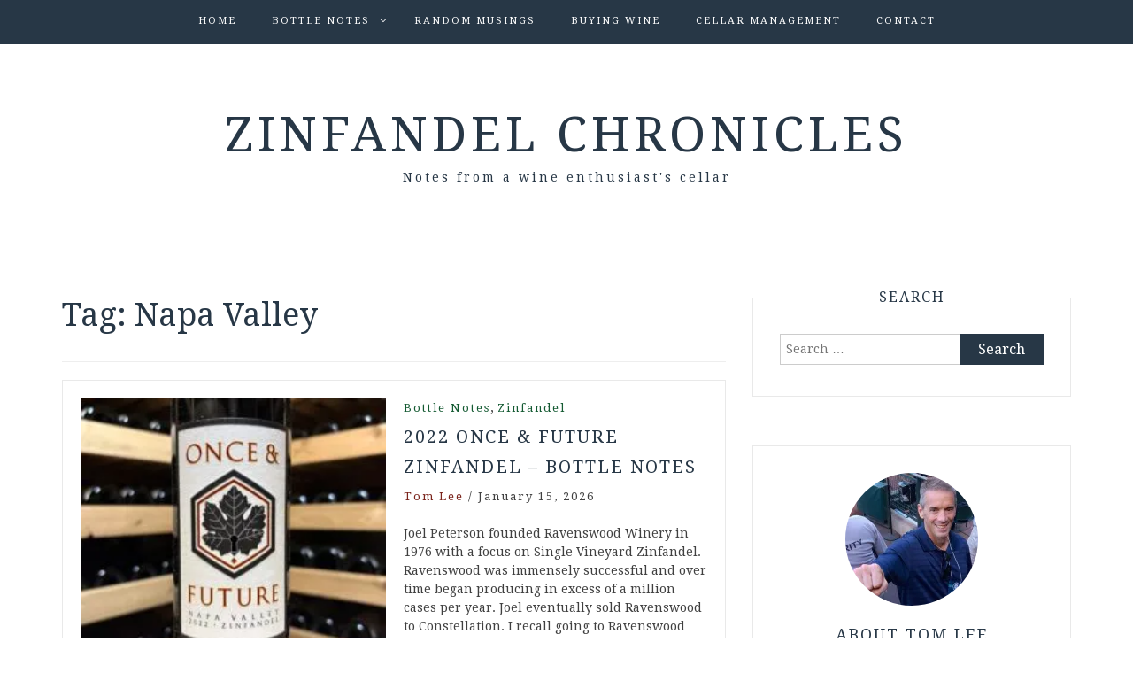

--- FILE ---
content_type: text/html; charset=UTF-8
request_url: https://zinfandelchronicles.com/tag/napa-valley/
body_size: 17350
content:
<!DOCTYPE html> <html lang="en-US"><head>
    <meta charset="UTF-8">
    <meta name="viewport" content="width=device-width, initial-scale=1">
    <link rel="profile" href="http://gmpg.org/xfn/11">
    <link rel="pingback" href="https://zinfandelchronicles.com/xmlrpc.php">
    
<meta name='robots' content='index, follow, max-image-preview:large, max-snippet:-1, max-video-preview:-1' />

	<!-- This site is optimized with the Yoast SEO plugin v26.5 - https://yoast.com/wordpress/plugins/seo/ -->
	<title>Napa Valley Archives - Zinfandel Chronicles</title>
	<link rel="canonical" href="https://zinfandelchronicles.com/tag/napa-valley/" />
	<link rel="next" href="https://zinfandelchronicles.com/tag/napa-valley/page/2/" />
	<meta property="og:locale" content="en_US" />
	<meta property="og:type" content="article" />
	<meta property="og:title" content="Napa Valley Archives - Zinfandel Chronicles" />
	<meta property="og:url" content="https://zinfandelchronicles.com/tag/napa-valley/" />
	<meta property="og:site_name" content="Zinfandel Chronicles" />
	<script type="application/ld+json" class="yoast-schema-graph">{"@context":"https://schema.org","@graph":[{"@type":"CollectionPage","@id":"https://zinfandelchronicles.com/tag/napa-valley/","url":"https://zinfandelchronicles.com/tag/napa-valley/","name":"Napa Valley Archives - Zinfandel Chronicles","isPartOf":{"@id":"https://zinfandelchronicles.com/#website"},"primaryImageOfPage":{"@id":"https://zinfandelchronicles.com/tag/napa-valley/#primaryimage"},"image":{"@id":"https://zinfandelchronicles.com/tag/napa-valley/#primaryimage"},"thumbnailUrl":"https://i0.wp.com/zinfandelchronicles.com/wp-content/uploads/2025/02/IMG_7025-scaled-e1739806765987.jpg?fit=256%2C256&ssl=1","inLanguage":"en-US"},{"@type":"ImageObject","inLanguage":"en-US","@id":"https://zinfandelchronicles.com/tag/napa-valley/#primaryimage","url":"https://i0.wp.com/zinfandelchronicles.com/wp-content/uploads/2025/02/IMG_7025-scaled-e1739806765987.jpg?fit=256%2C256&ssl=1","contentUrl":"https://i0.wp.com/zinfandelchronicles.com/wp-content/uploads/2025/02/IMG_7025-scaled-e1739806765987.jpg?fit=256%2C256&ssl=1","width":256,"height":256},{"@type":"WebSite","@id":"https://zinfandelchronicles.com/#website","url":"https://zinfandelchronicles.com/","name":"Zinfandel Chronicles","description":"Notes from a wine enthusiast&#039;s cellar","potentialAction":[{"@type":"SearchAction","target":{"@type":"EntryPoint","urlTemplate":"https://zinfandelchronicles.com/?s={search_term_string}"},"query-input":{"@type":"PropertyValueSpecification","valueRequired":true,"valueName":"search_term_string"}}],"inLanguage":"en-US"}]}</script>
	<!-- / Yoast SEO plugin. -->


<link rel='dns-prefetch' href='//platform-api.sharethis.com' />
<link rel='dns-prefetch' href='//stats.wp.com' />
<link rel='dns-prefetch' href='//fonts.googleapis.com' />
<link rel='dns-prefetch' href='//v0.wordpress.com' />
<link rel='dns-prefetch' href='//jetpack.wordpress.com' />
<link rel='dns-prefetch' href='//s0.wp.com' />
<link rel='dns-prefetch' href='//public-api.wordpress.com' />
<link rel='dns-prefetch' href='//0.gravatar.com' />
<link rel='dns-prefetch' href='//1.gravatar.com' />
<link rel='dns-prefetch' href='//2.gravatar.com' />
<link rel='preconnect' href='//i0.wp.com' />
<link rel="alternate" type="application/rss+xml" title="Zinfandel Chronicles &raquo; Feed" href="https://zinfandelchronicles.com/feed/" />
<link rel="alternate" type="application/rss+xml" title="Zinfandel Chronicles &raquo; Comments Feed" href="https://zinfandelchronicles.com/comments/feed/" />
<link rel="alternate" type="application/rss+xml" title="Zinfandel Chronicles &raquo; Napa Valley Tag Feed" href="https://zinfandelchronicles.com/tag/napa-valley/feed/" />
<style id='wp-img-auto-sizes-contain-inline-css' type='text/css'>
img:is([sizes=auto i],[sizes^="auto," i]){contain-intrinsic-size:3000px 1500px}
/*# sourceURL=wp-img-auto-sizes-contain-inline-css */
</style>
<style id='wp-emoji-styles-inline-css' type='text/css'>

	img.wp-smiley, img.emoji {
		display: inline !important;
		border: none !important;
		box-shadow: none !important;
		height: 1em !important;
		width: 1em !important;
		margin: 0 0.07em !important;
		vertical-align: -0.1em !important;
		background: none !important;
		padding: 0 !important;
	}
/*# sourceURL=wp-emoji-styles-inline-css */
</style>
<style id='wp-block-library-inline-css' type='text/css'>
:root{--wp-block-synced-color:#7a00df;--wp-block-synced-color--rgb:122,0,223;--wp-bound-block-color:var(--wp-block-synced-color);--wp-editor-canvas-background:#ddd;--wp-admin-theme-color:#007cba;--wp-admin-theme-color--rgb:0,124,186;--wp-admin-theme-color-darker-10:#006ba1;--wp-admin-theme-color-darker-10--rgb:0,107,160.5;--wp-admin-theme-color-darker-20:#005a87;--wp-admin-theme-color-darker-20--rgb:0,90,135;--wp-admin-border-width-focus:2px}@media (min-resolution:192dpi){:root{--wp-admin-border-width-focus:1.5px}}.wp-element-button{cursor:pointer}:root .has-very-light-gray-background-color{background-color:#eee}:root .has-very-dark-gray-background-color{background-color:#313131}:root .has-very-light-gray-color{color:#eee}:root .has-very-dark-gray-color{color:#313131}:root .has-vivid-green-cyan-to-vivid-cyan-blue-gradient-background{background:linear-gradient(135deg,#00d084,#0693e3)}:root .has-purple-crush-gradient-background{background:linear-gradient(135deg,#34e2e4,#4721fb 50%,#ab1dfe)}:root .has-hazy-dawn-gradient-background{background:linear-gradient(135deg,#faaca8,#dad0ec)}:root .has-subdued-olive-gradient-background{background:linear-gradient(135deg,#fafae1,#67a671)}:root .has-atomic-cream-gradient-background{background:linear-gradient(135deg,#fdd79a,#004a59)}:root .has-nightshade-gradient-background{background:linear-gradient(135deg,#330968,#31cdcf)}:root .has-midnight-gradient-background{background:linear-gradient(135deg,#020381,#2874fc)}:root{--wp--preset--font-size--normal:16px;--wp--preset--font-size--huge:42px}.has-regular-font-size{font-size:1em}.has-larger-font-size{font-size:2.625em}.has-normal-font-size{font-size:var(--wp--preset--font-size--normal)}.has-huge-font-size{font-size:var(--wp--preset--font-size--huge)}.has-text-align-center{text-align:center}.has-text-align-left{text-align:left}.has-text-align-right{text-align:right}.has-fit-text{white-space:nowrap!important}#end-resizable-editor-section{display:none}.aligncenter{clear:both}.items-justified-left{justify-content:flex-start}.items-justified-center{justify-content:center}.items-justified-right{justify-content:flex-end}.items-justified-space-between{justify-content:space-between}.screen-reader-text{border:0;clip-path:inset(50%);height:1px;margin:-1px;overflow:hidden;padding:0;position:absolute;width:1px;word-wrap:normal!important}.screen-reader-text:focus{background-color:#ddd;clip-path:none;color:#444;display:block;font-size:1em;height:auto;left:5px;line-height:normal;padding:15px 23px 14px;text-decoration:none;top:5px;width:auto;z-index:100000}html :where(.has-border-color){border-style:solid}html :where([style*=border-top-color]){border-top-style:solid}html :where([style*=border-right-color]){border-right-style:solid}html :where([style*=border-bottom-color]){border-bottom-style:solid}html :where([style*=border-left-color]){border-left-style:solid}html :where([style*=border-width]){border-style:solid}html :where([style*=border-top-width]){border-top-style:solid}html :where([style*=border-right-width]){border-right-style:solid}html :where([style*=border-bottom-width]){border-bottom-style:solid}html :where([style*=border-left-width]){border-left-style:solid}html :where(img[class*=wp-image-]){height:auto;max-width:100%}:where(figure){margin:0 0 1em}html :where(.is-position-sticky){--wp-admin--admin-bar--position-offset:var(--wp-admin--admin-bar--height,0px)}@media screen and (max-width:600px){html :where(.is-position-sticky){--wp-admin--admin-bar--position-offset:0px}}

/*# sourceURL=wp-block-library-inline-css */
</style><style id='wp-block-paragraph-inline-css' type='text/css'>
.is-small-text{font-size:.875em}.is-regular-text{font-size:1em}.is-large-text{font-size:2.25em}.is-larger-text{font-size:3em}.has-drop-cap:not(:focus):first-letter{float:left;font-size:8.4em;font-style:normal;font-weight:100;line-height:.68;margin:.05em .1em 0 0;text-transform:uppercase}body.rtl .has-drop-cap:not(:focus):first-letter{float:none;margin-left:.1em}p.has-drop-cap.has-background{overflow:hidden}:root :where(p.has-background){padding:1.25em 2.375em}:where(p.has-text-color:not(.has-link-color)) a{color:inherit}p.has-text-align-left[style*="writing-mode:vertical-lr"],p.has-text-align-right[style*="writing-mode:vertical-rl"]{rotate:180deg}
/*# sourceURL=https://zinfandelchronicles.com/wp-includes/blocks/paragraph/style.min.css */
</style>
<style id='global-styles-inline-css' type='text/css'>
:root{--wp--preset--aspect-ratio--square: 1;--wp--preset--aspect-ratio--4-3: 4/3;--wp--preset--aspect-ratio--3-4: 3/4;--wp--preset--aspect-ratio--3-2: 3/2;--wp--preset--aspect-ratio--2-3: 2/3;--wp--preset--aspect-ratio--16-9: 16/9;--wp--preset--aspect-ratio--9-16: 9/16;--wp--preset--color--black: #000000;--wp--preset--color--cyan-bluish-gray: #abb8c3;--wp--preset--color--white: #ffffff;--wp--preset--color--pale-pink: #f78da7;--wp--preset--color--vivid-red: #cf2e2e;--wp--preset--color--luminous-vivid-orange: #ff6900;--wp--preset--color--luminous-vivid-amber: #fcb900;--wp--preset--color--light-green-cyan: #7bdcb5;--wp--preset--color--vivid-green-cyan: #00d084;--wp--preset--color--pale-cyan-blue: #8ed1fc;--wp--preset--color--vivid-cyan-blue: #0693e3;--wp--preset--color--vivid-purple: #9b51e0;--wp--preset--gradient--vivid-cyan-blue-to-vivid-purple: linear-gradient(135deg,rgb(6,147,227) 0%,rgb(155,81,224) 100%);--wp--preset--gradient--light-green-cyan-to-vivid-green-cyan: linear-gradient(135deg,rgb(122,220,180) 0%,rgb(0,208,130) 100%);--wp--preset--gradient--luminous-vivid-amber-to-luminous-vivid-orange: linear-gradient(135deg,rgb(252,185,0) 0%,rgb(255,105,0) 100%);--wp--preset--gradient--luminous-vivid-orange-to-vivid-red: linear-gradient(135deg,rgb(255,105,0) 0%,rgb(207,46,46) 100%);--wp--preset--gradient--very-light-gray-to-cyan-bluish-gray: linear-gradient(135deg,rgb(238,238,238) 0%,rgb(169,184,195) 100%);--wp--preset--gradient--cool-to-warm-spectrum: linear-gradient(135deg,rgb(74,234,220) 0%,rgb(151,120,209) 20%,rgb(207,42,186) 40%,rgb(238,44,130) 60%,rgb(251,105,98) 80%,rgb(254,248,76) 100%);--wp--preset--gradient--blush-light-purple: linear-gradient(135deg,rgb(255,206,236) 0%,rgb(152,150,240) 100%);--wp--preset--gradient--blush-bordeaux: linear-gradient(135deg,rgb(254,205,165) 0%,rgb(254,45,45) 50%,rgb(107,0,62) 100%);--wp--preset--gradient--luminous-dusk: linear-gradient(135deg,rgb(255,203,112) 0%,rgb(199,81,192) 50%,rgb(65,88,208) 100%);--wp--preset--gradient--pale-ocean: linear-gradient(135deg,rgb(255,245,203) 0%,rgb(182,227,212) 50%,rgb(51,167,181) 100%);--wp--preset--gradient--electric-grass: linear-gradient(135deg,rgb(202,248,128) 0%,rgb(113,206,126) 100%);--wp--preset--gradient--midnight: linear-gradient(135deg,rgb(2,3,129) 0%,rgb(40,116,252) 100%);--wp--preset--font-size--small: 13px;--wp--preset--font-size--medium: 20px;--wp--preset--font-size--large: 36px;--wp--preset--font-size--x-large: 42px;--wp--preset--spacing--20: 0.44rem;--wp--preset--spacing--30: 0.67rem;--wp--preset--spacing--40: 1rem;--wp--preset--spacing--50: 1.5rem;--wp--preset--spacing--60: 2.25rem;--wp--preset--spacing--70: 3.38rem;--wp--preset--spacing--80: 5.06rem;--wp--preset--shadow--natural: 6px 6px 9px rgba(0, 0, 0, 0.2);--wp--preset--shadow--deep: 12px 12px 50px rgba(0, 0, 0, 0.4);--wp--preset--shadow--sharp: 6px 6px 0px rgba(0, 0, 0, 0.2);--wp--preset--shadow--outlined: 6px 6px 0px -3px rgb(255, 255, 255), 6px 6px rgb(0, 0, 0);--wp--preset--shadow--crisp: 6px 6px 0px rgb(0, 0, 0);}:where(.is-layout-flex){gap: 0.5em;}:where(.is-layout-grid){gap: 0.5em;}body .is-layout-flex{display: flex;}.is-layout-flex{flex-wrap: wrap;align-items: center;}.is-layout-flex > :is(*, div){margin: 0;}body .is-layout-grid{display: grid;}.is-layout-grid > :is(*, div){margin: 0;}:where(.wp-block-columns.is-layout-flex){gap: 2em;}:where(.wp-block-columns.is-layout-grid){gap: 2em;}:where(.wp-block-post-template.is-layout-flex){gap: 1.25em;}:where(.wp-block-post-template.is-layout-grid){gap: 1.25em;}.has-black-color{color: var(--wp--preset--color--black) !important;}.has-cyan-bluish-gray-color{color: var(--wp--preset--color--cyan-bluish-gray) !important;}.has-white-color{color: var(--wp--preset--color--white) !important;}.has-pale-pink-color{color: var(--wp--preset--color--pale-pink) !important;}.has-vivid-red-color{color: var(--wp--preset--color--vivid-red) !important;}.has-luminous-vivid-orange-color{color: var(--wp--preset--color--luminous-vivid-orange) !important;}.has-luminous-vivid-amber-color{color: var(--wp--preset--color--luminous-vivid-amber) !important;}.has-light-green-cyan-color{color: var(--wp--preset--color--light-green-cyan) !important;}.has-vivid-green-cyan-color{color: var(--wp--preset--color--vivid-green-cyan) !important;}.has-pale-cyan-blue-color{color: var(--wp--preset--color--pale-cyan-blue) !important;}.has-vivid-cyan-blue-color{color: var(--wp--preset--color--vivid-cyan-blue) !important;}.has-vivid-purple-color{color: var(--wp--preset--color--vivid-purple) !important;}.has-black-background-color{background-color: var(--wp--preset--color--black) !important;}.has-cyan-bluish-gray-background-color{background-color: var(--wp--preset--color--cyan-bluish-gray) !important;}.has-white-background-color{background-color: var(--wp--preset--color--white) !important;}.has-pale-pink-background-color{background-color: var(--wp--preset--color--pale-pink) !important;}.has-vivid-red-background-color{background-color: var(--wp--preset--color--vivid-red) !important;}.has-luminous-vivid-orange-background-color{background-color: var(--wp--preset--color--luminous-vivid-orange) !important;}.has-luminous-vivid-amber-background-color{background-color: var(--wp--preset--color--luminous-vivid-amber) !important;}.has-light-green-cyan-background-color{background-color: var(--wp--preset--color--light-green-cyan) !important;}.has-vivid-green-cyan-background-color{background-color: var(--wp--preset--color--vivid-green-cyan) !important;}.has-pale-cyan-blue-background-color{background-color: var(--wp--preset--color--pale-cyan-blue) !important;}.has-vivid-cyan-blue-background-color{background-color: var(--wp--preset--color--vivid-cyan-blue) !important;}.has-vivid-purple-background-color{background-color: var(--wp--preset--color--vivid-purple) !important;}.has-black-border-color{border-color: var(--wp--preset--color--black) !important;}.has-cyan-bluish-gray-border-color{border-color: var(--wp--preset--color--cyan-bluish-gray) !important;}.has-white-border-color{border-color: var(--wp--preset--color--white) !important;}.has-pale-pink-border-color{border-color: var(--wp--preset--color--pale-pink) !important;}.has-vivid-red-border-color{border-color: var(--wp--preset--color--vivid-red) !important;}.has-luminous-vivid-orange-border-color{border-color: var(--wp--preset--color--luminous-vivid-orange) !important;}.has-luminous-vivid-amber-border-color{border-color: var(--wp--preset--color--luminous-vivid-amber) !important;}.has-light-green-cyan-border-color{border-color: var(--wp--preset--color--light-green-cyan) !important;}.has-vivid-green-cyan-border-color{border-color: var(--wp--preset--color--vivid-green-cyan) !important;}.has-pale-cyan-blue-border-color{border-color: var(--wp--preset--color--pale-cyan-blue) !important;}.has-vivid-cyan-blue-border-color{border-color: var(--wp--preset--color--vivid-cyan-blue) !important;}.has-vivid-purple-border-color{border-color: var(--wp--preset--color--vivid-purple) !important;}.has-vivid-cyan-blue-to-vivid-purple-gradient-background{background: var(--wp--preset--gradient--vivid-cyan-blue-to-vivid-purple) !important;}.has-light-green-cyan-to-vivid-green-cyan-gradient-background{background: var(--wp--preset--gradient--light-green-cyan-to-vivid-green-cyan) !important;}.has-luminous-vivid-amber-to-luminous-vivid-orange-gradient-background{background: var(--wp--preset--gradient--luminous-vivid-amber-to-luminous-vivid-orange) !important;}.has-luminous-vivid-orange-to-vivid-red-gradient-background{background: var(--wp--preset--gradient--luminous-vivid-orange-to-vivid-red) !important;}.has-very-light-gray-to-cyan-bluish-gray-gradient-background{background: var(--wp--preset--gradient--very-light-gray-to-cyan-bluish-gray) !important;}.has-cool-to-warm-spectrum-gradient-background{background: var(--wp--preset--gradient--cool-to-warm-spectrum) !important;}.has-blush-light-purple-gradient-background{background: var(--wp--preset--gradient--blush-light-purple) !important;}.has-blush-bordeaux-gradient-background{background: var(--wp--preset--gradient--blush-bordeaux) !important;}.has-luminous-dusk-gradient-background{background: var(--wp--preset--gradient--luminous-dusk) !important;}.has-pale-ocean-gradient-background{background: var(--wp--preset--gradient--pale-ocean) !important;}.has-electric-grass-gradient-background{background: var(--wp--preset--gradient--electric-grass) !important;}.has-midnight-gradient-background{background: var(--wp--preset--gradient--midnight) !important;}.has-small-font-size{font-size: var(--wp--preset--font-size--small) !important;}.has-medium-font-size{font-size: var(--wp--preset--font-size--medium) !important;}.has-large-font-size{font-size: var(--wp--preset--font-size--large) !important;}.has-x-large-font-size{font-size: var(--wp--preset--font-size--x-large) !important;}
/*# sourceURL=global-styles-inline-css */
</style>

<style id='classic-theme-styles-inline-css' type='text/css'>
/*! This file is auto-generated */
.wp-block-button__link{color:#fff;background-color:#32373c;border-radius:9999px;box-shadow:none;text-decoration:none;padding:calc(.667em + 2px) calc(1.333em + 2px);font-size:1.125em}.wp-block-file__button{background:#32373c;color:#fff;text-decoration:none}
/*# sourceURL=/wp-includes/css/classic-themes.min.css */
</style>
<link rel='stylesheet' id='wp-polls-css' href='https://zinfandelchronicles.com/wp-content/plugins/wp-polls/polls-css.css?ver=2.77.3' type='text/css' media='all' />
<style id='wp-polls-inline-css' type='text/css'>
.wp-polls .pollbar {
	margin: 1px;
	font-size: 6px;
	line-height: 8px;
	height: 8px;
	background-image: url('https://zinfandelchronicles.com/wp-content/plugins/wp-polls/images/default/pollbg.gif');
	border: 1px solid #c8c8c8;
}

/*# sourceURL=wp-polls-inline-css */
</style>
<link rel='stylesheet' id='bootstrap-css' href='https://zinfandelchronicles.com/wp-content/themes/blog-way/assets/third-party/bootstrap/bootstrap.min.css?ver=6.9' type='text/css' media='all' />
<link rel='stylesheet' id='meanmenu-css' href='https://zinfandelchronicles.com/wp-content/themes/blog-way/assets/third-party/meanmenu/meanmenu.css?ver=6.9' type='text/css' media='all' />
<link rel='stylesheet' id='font-awesome-css' href='https://zinfandelchronicles.com/wp-content/themes/blog-way/assets/third-party/font-awesome/css/font-awesome.min.css?ver=6.9' type='text/css' media='all' />
<link rel='stylesheet' id='blog-way-fonts-css' href='https://fonts.googleapis.com/css?family=Droid+Serif%3A400%2C700%7CMontserrat%3A400%2C700&#038;subset=latin%2Clatin-ext' type='text/css' media='all' />
<link rel='stylesheet' id='blog-way-style-css' href='https://zinfandelchronicles.com/wp-content/themes/blog-way/style.css?ver=6.9' type='text/css' media='all' />
<link rel='stylesheet' id='jetpack-subscriptions-css' href='https://zinfandelchronicles.com/wp-content/plugins/jetpack/_inc/build/subscriptions/subscriptions.min.css?ver=15.3.1' type='text/css' media='all' />
<script type="text/javascript" src="https://zinfandelchronicles.com/wp-includes/js/jquery/jquery.min.js?ver=3.7.1" id="jquery-core-js"></script>
<script type="text/javascript" src="https://zinfandelchronicles.com/wp-includes/js/jquery/jquery-migrate.min.js?ver=3.4.1" id="jquery-migrate-js"></script>
<script type="text/javascript" src="//platform-api.sharethis.com/js/sharethis.js#source=googleanalytics-wordpress#product=ga&amp;property=5efbf7e1dd16750013bd361e" id="googleanalytics-platform-sharethis-js"></script>
<link rel="https://api.w.org/" href="https://zinfandelchronicles.com/wp-json/" /><link rel="alternate" title="JSON" type="application/json" href="https://zinfandelchronicles.com/wp-json/wp/v2/tags/20" /><link rel="EditURI" type="application/rsd+xml" title="RSD" href="https://zinfandelchronicles.com/xmlrpc.php?rsd" />
<meta name="generator" content="WordPress 6.9" />
	<style>img#wpstats{display:none}</style>
		               
    <style>
        body{
            color: #404040;
        }

        .site-title a{
            color: #273746;
        }

        .site-description{
            color: #273746;
        }

        h1,
        h2, 
        h3,
        h4, 
        h5,
        h6,
        .entry-header h2.entry-title a,
        .related-posts .news-item.three-column-item .news-text-wrap h2 a{
            color: #273746;
        }

        #primary .cat-links a{
            color: #145a32;
        }

        .author-info-wrap .author-content-wrap a.authors-more-posts,
        .blog_way_widget_author .author-profile a.btn-continue,
        .content-area a{
            color: #7b241c;
        }

        header#masthead,
        .main-navigation ul ul,
        .mean-container .mean-bar{
            background: #273746;
        }

        .main-navigation ul li a,
        #masthead .main-navigation ul li ul li a,
        #masthead .main-navigation li.current_page_item ul li a,
        a.meanmenu-reveal.meanclose{
            color: #ffffff;
        }

        #masthead .main-navigation ul li ul.sub-menu li ul.sub-menu li a{
            color: #ffffff;
        }

        .mean-container a.meanmenu-reveal span{
            background: #ffffff;
        }

        #masthead .main-navigation li.current-menu-item a,
        #masthead .main-navigation li.current_page_item a,
        .main-navigation ul.menu li:hover a,
        #masthead .main-navigation ul li ul li:hover a,
        #masthead .main-navigation li.current_page_item ul li:hover a,
        #masthead .main-navigation ul li ul.sub-menu li ul.sub-menu li:hover a,
        #masthead .main-navigation ul li ul.sub-menu li ul.sub-menu li.current-menu-item a{
            color: #afafaf;
        }
    
        .widget .widget-title{
            background: #ffffff;
        }

        .site-footer,
        .footer-social .menu-social-menu-container #menu-social-menu{
            background: #273746;
        }
        .site-info,
        .site-info a{
            color: #ffffff;
        }

        button, 
        input[type="button"], 
        input[type="reset"], 
        input[type="submit"], 
        .nav-links .nav-previous a, 
        .nav-links .nav-next a,
        .nav-links .page-numbers,
        .pagination .page-numbers.next, 
        .pagination .page-numbers.previous{
            border: 1px solid #273746;
            background: #273746;
        }

        .scrollup {
            background-color: #145a32;
        }

    </style>

<script>
(function() {
	(function (i, s, o, g, r, a, m) {
		i['GoogleAnalyticsObject'] = r;
		i[r] = i[r] || function () {
				(i[r].q = i[r].q || []).push(arguments)
			}, i[r].l = 1 * new Date();
		a = s.createElement(o),
			m = s.getElementsByTagName(o)[0];
		a.async = 1;
		a.src = g;
		m.parentNode.insertBefore(a, m)
	})(window, document, 'script', 'https://google-analytics.com/analytics.js', 'ga');

	ga('create', 'UA-32885071-1', 'auto');
			ga('send', 'pageview');
	})();
</script>
<link rel="icon" href="https://i0.wp.com/zinfandelchronicles.com/wp-content/uploads/2015/05/cropped-na2r59yzoqoh-e1470628933472.jpg?fit=32%2C32&#038;ssl=1" sizes="32x32" />
<link rel="icon" href="https://i0.wp.com/zinfandelchronicles.com/wp-content/uploads/2015/05/cropped-na2r59yzoqoh-e1470628933472.jpg?fit=192%2C192&#038;ssl=1" sizes="192x192" />
<link rel="apple-touch-icon" href="https://i0.wp.com/zinfandelchronicles.com/wp-content/uploads/2015/05/cropped-na2r59yzoqoh-e1470628933472.jpg?fit=180%2C180&#038;ssl=1" />
<meta name="msapplication-TileImage" content="https://i0.wp.com/zinfandelchronicles.com/wp-content/uploads/2015/05/cropped-na2r59yzoqoh-e1470628933472.jpg?fit=270%2C270&#038;ssl=1" />
</head>

<body class="archive tag tag-napa-valley tag-20 wp-theme-blog-way group-blog hfeed sticky-top global-sticky-sidebar">
	<div id="page" class="site">
		<header id="masthead" class="site-header navbar-fixed-top" role="banner"><div class="container"><div class="row">    	<div class="col-sm-12">
            <nav id="site-navigation" class="main-navigation" role="navigation">
                <div class="menu-top-nav-container"><ul id="primary-menu" class="menu"><li id="menu-item-50" class="menu-item menu-item-type-custom menu-item-object-custom menu-item-home menu-item-50"><a href="https://zinfandelchronicles.com/">Home</a></li>
<li id="menu-item-58" class="menu-item menu-item-type-taxonomy menu-item-object-category menu-item-has-children menu-item-58"><a href="https://zinfandelchronicles.com/category/bottle-notes/">Bottle Notes</a>
<ul class="sub-menu">
	<li id="menu-item-440" class="menu-item menu-item-type-taxonomy menu-item-object-category menu-item-440"><a href="https://zinfandelchronicles.com/category/bottle-notes/bordeaux/">Bordeaux</a></li>
	<li id="menu-item-78" class="menu-item menu-item-type-taxonomy menu-item-object-category menu-item-78"><a href="https://zinfandelchronicles.com/category/bottle-notes/cabernet-sauvignon/">Cabernet Sauvignon</a></li>
	<li id="menu-item-643" class="menu-item menu-item-type-taxonomy menu-item-object-category menu-item-643"><a href="https://zinfandelchronicles.com/category/bottle-notes/chardonnay/">Chardonnay</a></li>
	<li id="menu-item-179" class="menu-item menu-item-type-taxonomy menu-item-object-category menu-item-179"><a href="https://zinfandelchronicles.com/category/bottle-notes/chateauneuf-du-pape/">Châteauneuf-du-Pape</a></li>
	<li id="menu-item-1179" class="menu-item menu-item-type-taxonomy menu-item-object-category menu-item-1179"><a href="https://zinfandelchronicles.com/category/bottle-notes/grenache/">Grenache</a></li>
	<li id="menu-item-1244" class="menu-item menu-item-type-taxonomy menu-item-object-category menu-item-1244"><a href="https://zinfandelchronicles.com/category/bottle-notes/merlot/">Merlot</a></li>
	<li id="menu-item-2184" class="menu-item menu-item-type-taxonomy menu-item-object-category menu-item-2184"><a href="https://zinfandelchronicles.com/category/bottle-notes/petite-sirah/">Petite Sirah</a></li>
	<li id="menu-item-59" class="menu-item menu-item-type-taxonomy menu-item-object-category menu-item-59"><a href="https://zinfandelchronicles.com/category/bottle-notes/pinot-noir/">Pinot Noir</a></li>
	<li id="menu-item-1097" class="menu-item menu-item-type-taxonomy menu-item-object-category menu-item-1097"><a href="https://zinfandelchronicles.com/category/bottle-notes/red-blend-bottle-notes/">Red Blends</a></li>
	<li id="menu-item-212" class="menu-item menu-item-type-taxonomy menu-item-object-category menu-item-212"><a href="https://zinfandelchronicles.com/category/bottle-notes/sauvignon-blanc/">Sauvignon Blanc</a></li>
	<li id="menu-item-2006" class="menu-item menu-item-type-taxonomy menu-item-object-category menu-item-2006"><a href="https://zinfandelchronicles.com/category/bottle-notes/zinfandel/">Zinfandel</a></li>
</ul>
</li>
<li id="menu-item-13443" class="menu-item menu-item-type-taxonomy menu-item-object-category menu-item-13443"><a href="https://zinfandelchronicles.com/category/random-musings/">Random Musings</a></li>
<li id="menu-item-13444" class="menu-item menu-item-type-taxonomy menu-item-object-category menu-item-13444"><a href="https://zinfandelchronicles.com/category/buying-wine/">Buying Wine</a></li>
<li id="menu-item-13445" class="menu-item menu-item-type-taxonomy menu-item-object-category menu-item-13445"><a href="https://zinfandelchronicles.com/category/cellar-management/">Cellar Management</a></li>
<li id="menu-item-27" class="menu-item menu-item-type-post_type menu-item-object-page menu-item-27"><a href="https://zinfandelchronicles.com/contact/">Contact</a></li>
</ul></div>            </nav>
        </div>
        </div><!-- .row --></div><!-- .container --></header><!-- #masthead -->        <div class="main-banner banner-disabled overlay-enabled" >
            <div class="container">
                <div class="row">
                    <div class="site-branding">
                        
                            <h2 class="site-title"><a href="https://zinfandelchronicles.com/" rel="home">Zinfandel Chronicles</a></h2>
                           
                            
                                <h3 class="site-description">Notes from a wine enthusiast&#039;s cellar</h3>

                                                    </div><!-- .site-branding -->
                </div>
            </div>
        </div><!-- .main-banner -->
        <div id="content" class="site-content"><div class="container"><div class="row"><div class="col-md-8 col-sm-12 layout-right-sidebar main-content-area"><div id="primary" class="content-area"><main id="main" class="site-main" role="main">

	
		<header class="page-header">
			<h1 class="page-title">Tag: <span>Napa Valley</span></h1>		</header><!-- .page-header -->

		
<article id="post-24041" class="post-24041 post type-post status-publish format-standard has-post-thumbnail hentry category-bottle-notes category-zinfandel tag-napa-valley tag-once-future tag-zinfandel">
			<div class="entry-img">
			<a href="https://zinfandelchronicles.com/2026/01/2022-once-future-zinfandel-bottle-notes/"><img width="345" height="225" src="https://i0.wp.com/zinfandelchronicles.com/wp-content/uploads/2025/02/IMG_7025-scaled-e1739806765987.jpg?resize=256%2C225&amp;ssl=1" class="attachment-blog-way-common size-blog-way-common wp-post-image" alt="" decoding="async" fetchpriority="high" data-attachment-id="23154" data-permalink="https://zinfandelchronicles.com/2025/02/2022-once-future-zinfandel-napa-valley-bottle-notes/img_7025/" data-orig-file="https://i0.wp.com/zinfandelchronicles.com/wp-content/uploads/2025/02/IMG_7025-scaled-e1739806765987.jpg?fit=256%2C256&amp;ssl=1" data-orig-size="256,256" data-comments-opened="1" data-image-meta="{&quot;aperture&quot;:&quot;1.6&quot;,&quot;credit&quot;:&quot;&quot;,&quot;camera&quot;:&quot;iPhone 16 Plus&quot;,&quot;caption&quot;:&quot;&quot;,&quot;created_timestamp&quot;:&quot;1739622101&quot;,&quot;copyright&quot;:&quot;&quot;,&quot;focal_length&quot;:&quot;5.960000038147&quot;,&quot;iso&quot;:&quot;500&quot;,&quot;shutter_speed&quot;:&quot;0.033333333333333&quot;,&quot;title&quot;:&quot;&quot;,&quot;orientation&quot;:&quot;1&quot;}" data-image-title="IMG_7025" data-image-description="" data-image-caption="" data-medium-file="https://i0.wp.com/zinfandelchronicles.com/wp-content/uploads/2025/02/IMG_7025-scaled-e1739806765987.jpg?fit=300%2C300&amp;ssl=1" data-large-file="https://i0.wp.com/zinfandelchronicles.com/wp-content/uploads/2025/02/IMG_7025-scaled-e1739806765987.jpg?fit=640%2C640&amp;ssl=1" /></a>
       </div>
       	<div class="detail-wrap">
		<header class="entry-header">
			<span class="cat-links"><a href="https://zinfandelchronicles.com/category/bottle-notes/" rel="category tag">Bottle Notes</a>, <a href="https://zinfandelchronicles.com/category/bottle-notes/zinfandel/" rel="category tag">Zinfandel</a></span><h2 class="entry-title"><a href="https://zinfandelchronicles.com/2026/01/2022-once-future-zinfandel-bottle-notes/" rel="bookmark">2022 Once &amp; Future Zinfandel &#8211; Bottle Notes</a></h2>
				<div class="author-date">
											<span class="author vcard"><a class="url fn n" href="https://zinfandelchronicles.com/author/tom/">Tom Lee</a></span>
					
											<span class="separator"> / </span>
					
											<span class="posted-on">January 15, 2026</span>
									</div><!-- .author-date -->

					</header><!-- .entry-header -->

		<div class="entry-content">
			<p>Joel Peterson founded Ravenswood Winery in 1976 with a focus on Single Vineyard Zinfandel. Ravenswood was immensely successful and over time began producing in excess of a million cases per year. Joel eventually sold Ravenswood to Constellation. I recall going to Ravenswood every August in the mid nineties for the release of their Single Vineyard Zins with the intent of&hellip;</p>
<p><a href="https://zinfandelchronicles.com/2026/01/2022-once-future-zinfandel-bottle-notes/" class="btn-continue">Continue Reading<span class="arrow-continue">&rarr;</span></a></p>
		</div><!-- .entry-content -->
	</div>

</article><!-- #post-## -->

<article id="post-23884" class="post-23884 post type-post status-publish format-standard has-post-thumbnail hentry category-bottle-notes category-cabernet-sauvignon tag-cabernet-sauvignon tag-dalla-valle tag-napa-valley">
			<div class="entry-img">
			<a href="https://zinfandelchronicles.com/2025/11/2005-dalla-valle-cabernet-sauvignon-bottle-notes-2/"><img width="345" height="225" src="https://i0.wp.com/zinfandelchronicles.com/wp-content/uploads/2025/11/IMG_8095-scaled-e1763650609439.jpg?resize=256%2C225&amp;ssl=1" class="attachment-blog-way-common size-blog-way-common wp-post-image" alt="" decoding="async" data-attachment-id="23885" data-permalink="https://zinfandelchronicles.com/2025/11/2005-dalla-valle-cabernet-sauvignon-bottle-notes-2/img_8095/" data-orig-file="https://i0.wp.com/zinfandelchronicles.com/wp-content/uploads/2025/11/IMG_8095-scaled-e1763650609439.jpg?fit=256%2C256&amp;ssl=1" data-orig-size="256,256" data-comments-opened="1" data-image-meta="{&quot;aperture&quot;:&quot;2.2&quot;,&quot;credit&quot;:&quot;&quot;,&quot;camera&quot;:&quot;iPhone 16 Plus&quot;,&quot;caption&quot;:&quot;&quot;,&quot;created_timestamp&quot;:&quot;1763576744&quot;,&quot;copyright&quot;:&quot;&quot;,&quot;focal_length&quot;:&quot;2.2200000286119&quot;,&quot;iso&quot;:&quot;1000&quot;,&quot;shutter_speed&quot;:&quot;0.033333333333333&quot;,&quot;title&quot;:&quot;&quot;,&quot;orientation&quot;:&quot;1&quot;}" data-image-title="IMG_8095" data-image-description="" data-image-caption="" data-medium-file="https://i0.wp.com/zinfandelchronicles.com/wp-content/uploads/2025/11/IMG_8095-scaled-e1763650609439.jpg?fit=300%2C300&amp;ssl=1" data-large-file="https://i0.wp.com/zinfandelchronicles.com/wp-content/uploads/2025/11/IMG_8095-scaled-e1763650609439.jpg?fit=640%2C640&amp;ssl=1" /></a>
       </div>
       	<div class="detail-wrap">
		<header class="entry-header">
			<span class="cat-links"><a href="https://zinfandelchronicles.com/category/bottle-notes/" rel="category tag">Bottle Notes</a>, <a href="https://zinfandelchronicles.com/category/bottle-notes/cabernet-sauvignon/" rel="category tag">Cabernet Sauvignon</a></span><h2 class="entry-title"><a href="https://zinfandelchronicles.com/2025/11/2005-dalla-valle-cabernet-sauvignon-bottle-notes-2/" rel="bookmark">2005 Dalla Valle Cabernet Sauvignon &#8211; Bottle Notes</a></h2>
				<div class="author-date">
											<span class="author vcard"><a class="url fn n" href="https://zinfandelchronicles.com/author/tom/">Tom Lee</a></span>
					
											<span class="separator"> / </span>
					
											<span class="posted-on">November 20, 2025</span>
									</div><!-- .author-date -->

					</header><!-- .entry-header -->

		<div class="entry-content">
			<p>Dalla Valle Vineyards was founded in 1986 by Gustav and Naoko Dalla Valle, who purchased 21 acres on the east side of Silverado Trail on Oakville Hill. They planted the vineyards to Cabernet Sauvignon and Cabernet Franc and had their first crush in 1986. Dalla Valle produces a Cabernet Sauvignon and a very limited amount of a proprietary red named&hellip;</p>
<p><a href="https://zinfandelchronicles.com/2025/11/2005-dalla-valle-cabernet-sauvignon-bottle-notes-2/" class="btn-continue">Continue Reading<span class="arrow-continue">&rarr;</span></a></p>
		</div><!-- .entry-content -->
	</div>

</article><!-- #post-## -->

<article id="post-23153" class="post-23153 post type-post status-publish format-standard has-post-thumbnail hentry category-bottle-notes category-zinfandel tag-joel-peterson tag-napa-valley tag-once-future tag-zinfandel">
			<div class="entry-img">
			<a href="https://zinfandelchronicles.com/2025/02/2022-once-future-zinfandel-napa-valley-bottle-notes/"><img width="345" height="225" src="https://i0.wp.com/zinfandelchronicles.com/wp-content/uploads/2025/02/IMG_7025-scaled-e1739806765987.jpg?resize=256%2C225&amp;ssl=1" class="attachment-blog-way-common size-blog-way-common wp-post-image" alt="" decoding="async" data-attachment-id="23154" data-permalink="https://zinfandelchronicles.com/2025/02/2022-once-future-zinfandel-napa-valley-bottle-notes/img_7025/" data-orig-file="https://i0.wp.com/zinfandelchronicles.com/wp-content/uploads/2025/02/IMG_7025-scaled-e1739806765987.jpg?fit=256%2C256&amp;ssl=1" data-orig-size="256,256" data-comments-opened="1" data-image-meta="{&quot;aperture&quot;:&quot;1.6&quot;,&quot;credit&quot;:&quot;&quot;,&quot;camera&quot;:&quot;iPhone 16 Plus&quot;,&quot;caption&quot;:&quot;&quot;,&quot;created_timestamp&quot;:&quot;1739622101&quot;,&quot;copyright&quot;:&quot;&quot;,&quot;focal_length&quot;:&quot;5.960000038147&quot;,&quot;iso&quot;:&quot;500&quot;,&quot;shutter_speed&quot;:&quot;0.033333333333333&quot;,&quot;title&quot;:&quot;&quot;,&quot;orientation&quot;:&quot;1&quot;}" data-image-title="IMG_7025" data-image-description="" data-image-caption="" data-medium-file="https://i0.wp.com/zinfandelchronicles.com/wp-content/uploads/2025/02/IMG_7025-scaled-e1739806765987.jpg?fit=300%2C300&amp;ssl=1" data-large-file="https://i0.wp.com/zinfandelchronicles.com/wp-content/uploads/2025/02/IMG_7025-scaled-e1739806765987.jpg?fit=640%2C640&amp;ssl=1" /></a>
       </div>
       	<div class="detail-wrap">
		<header class="entry-header">
			<span class="cat-links"><a href="https://zinfandelchronicles.com/category/bottle-notes/" rel="category tag">Bottle Notes</a>, <a href="https://zinfandelchronicles.com/category/bottle-notes/zinfandel/" rel="category tag">Zinfandel</a></span><h2 class="entry-title"><a href="https://zinfandelchronicles.com/2025/02/2022-once-future-zinfandel-napa-valley-bottle-notes/" rel="bookmark">2022 Once &amp; Future Zinfandel Napa Valley &#8211; Bottle Notes</a></h2>
				<div class="author-date">
											<span class="author vcard"><a class="url fn n" href="https://zinfandelchronicles.com/author/tom/">Tom Lee</a></span>
					
											<span class="separator"> / </span>
					
											<span class="posted-on">February 18, 2025</span>
									</div><!-- .author-date -->

					</header><!-- .entry-header -->

		<div class="entry-content">
			<p>Joel Peterson founded Ravenswood Winery in 1976 with a focus on Single Vineyard Zinfandel. Ravenswood was immensely successful and over time began producing in excess of a million cases per year. Joel eventually sold Ravenswood to Constellation. I recall going to Ravenswood every August in the mid nineties for the release of their Single Vineyard Zins with the intent of&hellip;</p>
<p><a href="https://zinfandelchronicles.com/2025/02/2022-once-future-zinfandel-napa-valley-bottle-notes/" class="btn-continue">Continue Reading<span class="arrow-continue">&rarr;</span></a></p>
		</div><!-- .entry-content -->
	</div>

</article><!-- #post-## -->

<article id="post-22730" class="post-22730 post type-post status-publish format-standard has-post-thumbnail hentry category-bottle-notes category-cabernet-sauvignon tag-2002-cabernet-sauvignon tag-napa-valley tag-spottswoode-winery">
			<div class="entry-img">
			<a href="https://zinfandelchronicles.com/2024/09/2002-spottswoode-cabernet-sauvignon-bottle-notes/"><img width="345" height="225" src="https://i0.wp.com/zinfandelchronicles.com/wp-content/uploads/2024/09/IMG_6483-scaled-e1726161762627.jpg?resize=256%2C225&amp;ssl=1" class="attachment-blog-way-common size-blog-way-common wp-post-image" alt="" decoding="async" loading="lazy" data-attachment-id="22731" data-permalink="https://zinfandelchronicles.com/2024/09/2002-spottswoode-cabernet-sauvignon-bottle-notes/img_6483/" data-orig-file="https://i0.wp.com/zinfandelchronicles.com/wp-content/uploads/2024/09/IMG_6483-scaled-e1726161762627.jpg?fit=256%2C256&amp;ssl=1" data-orig-size="256,256" data-comments-opened="1" data-image-meta="{&quot;aperture&quot;:&quot;1.8&quot;,&quot;credit&quot;:&quot;&quot;,&quot;camera&quot;:&quot;iPhone 11&quot;,&quot;caption&quot;:&quot;&quot;,&quot;created_timestamp&quot;:&quot;1726079722&quot;,&quot;copyright&quot;:&quot;&quot;,&quot;focal_length&quot;:&quot;4.25&quot;,&quot;iso&quot;:&quot;500&quot;,&quot;shutter_speed&quot;:&quot;0.033333333333333&quot;,&quot;title&quot;:&quot;&quot;,&quot;orientation&quot;:&quot;1&quot;}" data-image-title="IMG_6483" data-image-description="" data-image-caption="" data-medium-file="https://i0.wp.com/zinfandelchronicles.com/wp-content/uploads/2024/09/IMG_6483-scaled-e1726161762627.jpg?fit=300%2C300&amp;ssl=1" data-large-file="https://i0.wp.com/zinfandelchronicles.com/wp-content/uploads/2024/09/IMG_6483-scaled-e1726161762627.jpg?fit=640%2C640&amp;ssl=1" /></a>
       </div>
       	<div class="detail-wrap">
		<header class="entry-header">
			<span class="cat-links"><a href="https://zinfandelchronicles.com/category/bottle-notes/" rel="category tag">Bottle Notes</a>, <a href="https://zinfandelchronicles.com/category/bottle-notes/cabernet-sauvignon/" rel="category tag">Cabernet Sauvignon</a></span><h2 class="entry-title"><a href="https://zinfandelchronicles.com/2024/09/2002-spottswoode-cabernet-sauvignon-bottle-notes/" rel="bookmark">2002 Spottswoode Cabernet Sauvignon &#8211; Bottle Notes</a></h2>
				<div class="author-date">
											<span class="author vcard"><a class="url fn n" href="https://zinfandelchronicles.com/author/tom/">Tom Lee</a></span>
					
											<span class="separator"> / </span>
					
											<span class="posted-on">September 12, 2024</span>
									</div><!-- .author-date -->

					</header><!-- .entry-header -->

		<div class="entry-content">
			<p>Spottswoode is a family owned winegrowing estate located on the western edge of St. Helena in the Napa Valley. The 46 acre estate, established in 1882, is distinguished by the historic Victorian home depicted on the label. Its entrance is graced by classic formal gardens, while the vineyard stretches behind to the Mayacamas Mountains. The Spottswoode Estate was bought by&hellip;</p>
<p><a href="https://zinfandelchronicles.com/2024/09/2002-spottswoode-cabernet-sauvignon-bottle-notes/" class="btn-continue">Continue Reading<span class="arrow-continue">&rarr;</span></a></p>
		</div><!-- .entry-content -->
	</div>

</article><!-- #post-## -->

<article id="post-22038" class="post-22038 post type-post status-publish format-standard has-post-thumbnail hentry category-bottle-notes category-cabernet-sauvignon tag-2002-cabernet-sauvignon tag-dunn-vineyards tag-napa-valley">
			<div class="entry-img">
			<a href="https://zinfandelchronicles.com/2024/02/2002-dunn-cabernet-sauvignon-napa-valley-bottle-notes/"><img width="345" height="225" src="https://i0.wp.com/zinfandelchronicles.com/wp-content/uploads/2024/02/IMG_5576-scaled-e1707061775191.jpg?resize=256%2C225&amp;ssl=1" class="attachment-blog-way-common size-blog-way-common wp-post-image" alt="" decoding="async" loading="lazy" data-attachment-id="22039" data-permalink="https://zinfandelchronicles.com/2024/02/2002-dunn-cabernet-sauvignon-napa-valley-bottle-notes/img_5576/" data-orig-file="https://i0.wp.com/zinfandelchronicles.com/wp-content/uploads/2024/02/IMG_5576-scaled-e1707061775191.jpg?fit=256%2C256&amp;ssl=1" data-orig-size="256,256" data-comments-opened="1" data-image-meta="{&quot;aperture&quot;:&quot;1.8&quot;,&quot;credit&quot;:&quot;&quot;,&quot;camera&quot;:&quot;iPhone 11&quot;,&quot;caption&quot;:&quot;&quot;,&quot;created_timestamp&quot;:&quot;1706984255&quot;,&quot;copyright&quot;:&quot;&quot;,&quot;focal_length&quot;:&quot;4.25&quot;,&quot;iso&quot;:&quot;640&quot;,&quot;shutter_speed&quot;:&quot;0.033333333333333&quot;,&quot;title&quot;:&quot;&quot;,&quot;orientation&quot;:&quot;1&quot;}" data-image-title="IMG_5576" data-image-description="" data-image-caption="" data-medium-file="https://i0.wp.com/zinfandelchronicles.com/wp-content/uploads/2024/02/IMG_5576-scaled-e1707061775191.jpg?fit=300%2C300&amp;ssl=1" data-large-file="https://i0.wp.com/zinfandelchronicles.com/wp-content/uploads/2024/02/IMG_5576-scaled-e1707061775191.jpg?fit=640%2C640&amp;ssl=1" /></a>
       </div>
       	<div class="detail-wrap">
		<header class="entry-header">
			<span class="cat-links"><a href="https://zinfandelchronicles.com/category/bottle-notes/" rel="category tag">Bottle Notes</a>, <a href="https://zinfandelchronicles.com/category/bottle-notes/cabernet-sauvignon/" rel="category tag">Cabernet Sauvignon</a></span><h2 class="entry-title"><a href="https://zinfandelchronicles.com/2024/02/2002-dunn-cabernet-sauvignon-napa-valley-bottle-notes/" rel="bookmark">2002 Dunn Cabernet Sauvignon Napa Valley &#8211; Bottle Notes</a></h2>
				<div class="author-date">
											<span class="author vcard"><a class="url fn n" href="https://zinfandelchronicles.com/author/tom/">Tom Lee</a></span>
					
											<span class="separator"> / </span>
					
											<span class="posted-on">February 4, 2024</span>
									</div><!-- .author-date -->

					</header><!-- .entry-header -->

		<div class="entry-content">
			<p>Dunn Vineyards is located east of St. Helena in the town of Angwin on Howell Mountain. The Winery was established in 1979, with the first harvest of Cabernet Sauvignon grapes. In 1981, the first release consisted of 660 cases of 100% Cabernet Sauvignon from the Howell Mountain vineyards. In 1982, Dunn released a Napa Valley Cabernet Sauvignon. Dunn is one&hellip;</p>
<p><a href="https://zinfandelchronicles.com/2024/02/2002-dunn-cabernet-sauvignon-napa-valley-bottle-notes/" class="btn-continue">Continue Reading<span class="arrow-continue">&rarr;</span></a></p>
		</div><!-- .entry-content -->
	</div>

</article><!-- #post-## -->

<article id="post-21720" class="post-21720 post type-post status-publish format-standard has-post-thumbnail hentry category-bottle-notes category-cabernet-sauvignon tag-cabernet-sauvignon tag-dalla-valle-vineyards tag-napa-valley tag-pick-my-next-bottle">
			<div class="entry-img">
			<a href="https://zinfandelchronicles.com/2023/11/2007-dalla-valle-cabernet-sauvignon-bottle-notes/"><img width="345" height="225" src="https://i0.wp.com/zinfandelchronicles.com/wp-content/uploads/2023/11/IMG_5107-scaled-e1698977105169.jpg?resize=256%2C225&amp;ssl=1" class="attachment-blog-way-common size-blog-way-common wp-post-image" alt="" decoding="async" loading="lazy" data-attachment-id="21721" data-permalink="https://zinfandelchronicles.com/2023/11/2007-dalla-valle-cabernet-sauvignon-bottle-notes/img_5107/" data-orig-file="https://i0.wp.com/zinfandelchronicles.com/wp-content/uploads/2023/11/IMG_5107-scaled-e1698977105169.jpg?fit=256%2C256&amp;ssl=1" data-orig-size="256,256" data-comments-opened="1" data-image-meta="{&quot;aperture&quot;:&quot;1.8&quot;,&quot;credit&quot;:&quot;&quot;,&quot;camera&quot;:&quot;iPhone 11&quot;,&quot;caption&quot;:&quot;&quot;,&quot;created_timestamp&quot;:&quot;1698861652&quot;,&quot;copyright&quot;:&quot;&quot;,&quot;focal_length&quot;:&quot;4.25&quot;,&quot;iso&quot;:&quot;500&quot;,&quot;shutter_speed&quot;:&quot;0.033333333333333&quot;,&quot;title&quot;:&quot;&quot;,&quot;orientation&quot;:&quot;1&quot;}" data-image-title="IMG_5107" data-image-description="" data-image-caption="" data-medium-file="https://i0.wp.com/zinfandelchronicles.com/wp-content/uploads/2023/11/IMG_5107-scaled-e1698977105169.jpg?fit=300%2C300&amp;ssl=1" data-large-file="https://i0.wp.com/zinfandelchronicles.com/wp-content/uploads/2023/11/IMG_5107-scaled-e1698977105169.jpg?fit=640%2C640&amp;ssl=1" /></a>
       </div>
       	<div class="detail-wrap">
		<header class="entry-header">
			<span class="cat-links"><a href="https://zinfandelchronicles.com/category/bottle-notes/" rel="category tag">Bottle Notes</a>, <a href="https://zinfandelchronicles.com/category/bottle-notes/cabernet-sauvignon/" rel="category tag">Cabernet Sauvignon</a></span><h2 class="entry-title"><a href="https://zinfandelchronicles.com/2023/11/2007-dalla-valle-cabernet-sauvignon-bottle-notes/" rel="bookmark">2007 Dalla Valle Cabernet Sauvignon &#8211; Bottle Notes</a></h2>
				<div class="author-date">
											<span class="author vcard"><a class="url fn n" href="https://zinfandelchronicles.com/author/tom/">Tom Lee</a></span>
					
											<span class="separator"> / </span>
					
											<span class="posted-on">November 3, 2023</span>
									</div><!-- .author-date -->

					</header><!-- .entry-header -->

		<div class="entry-content">
			<p>The 2007 Dalla Valle Cabernet Sauvignon was the winning bottle in the October Installment of Pick My Next Bottle. I did not decant the wine and it was served with a delicious Pot Roast. Dalla Valle Vineyards was founded in 1986 by Gustav and Naoko Dalla Valle, who purchased 21 acres on the east side of Silverado Trail on Oakville&hellip;</p>
<p><a href="https://zinfandelchronicles.com/2023/11/2007-dalla-valle-cabernet-sauvignon-bottle-notes/" class="btn-continue">Continue Reading<span class="arrow-continue">&rarr;</span></a></p>
		</div><!-- .entry-content -->
	</div>

</article><!-- #post-## -->

<article id="post-21651" class="post-21651 post type-post status-publish format-standard has-post-thumbnail hentry category-bottle-notes category-zinfandel tag-napa-valley tag-once-future tag-zinfandel tag-zinfandel-of-the-month">
			<div class="entry-img">
			<a href="https://zinfandelchronicles.com/2023/10/zinfandel-of-the-month-2021-once-future-zinfandel-napa-valley/"><img width="345" height="225" src="https://i0.wp.com/zinfandelchronicles.com/wp-content/uploads/2023/10/IMG_4985-scaled-e1696857644257.jpg?resize=256%2C225&amp;ssl=1" class="attachment-blog-way-common size-blog-way-common wp-post-image" alt="" decoding="async" loading="lazy" data-attachment-id="21655" data-permalink="https://zinfandelchronicles.com/2023/10/zinfandel-of-the-month-2021-once-future-zinfandel-napa-valley/img_4985/" data-orig-file="https://i0.wp.com/zinfandelchronicles.com/wp-content/uploads/2023/10/IMG_4985-scaled-e1696857644257.jpg?fit=256%2C256&amp;ssl=1" data-orig-size="256,256" data-comments-opened="1" data-image-meta="{&quot;aperture&quot;:&quot;1.8&quot;,&quot;credit&quot;:&quot;&quot;,&quot;camera&quot;:&quot;iPhone 11&quot;,&quot;caption&quot;:&quot;&quot;,&quot;created_timestamp&quot;:&quot;1696784320&quot;,&quot;copyright&quot;:&quot;&quot;,&quot;focal_length&quot;:&quot;4.25&quot;,&quot;iso&quot;:&quot;500&quot;,&quot;shutter_speed&quot;:&quot;0.033333333333333&quot;,&quot;title&quot;:&quot;&quot;,&quot;orientation&quot;:&quot;1&quot;}" data-image-title="IMG_4985" data-image-description="" data-image-caption="" data-medium-file="https://i0.wp.com/zinfandelchronicles.com/wp-content/uploads/2023/10/IMG_4985-scaled-e1696857644257.jpg?fit=300%2C300&amp;ssl=1" data-large-file="https://i0.wp.com/zinfandelchronicles.com/wp-content/uploads/2023/10/IMG_4985-scaled-e1696857644257.jpg?fit=640%2C640&amp;ssl=1" /></a>
       </div>
       	<div class="detail-wrap">
		<header class="entry-header">
			<span class="cat-links"><a href="https://zinfandelchronicles.com/category/bottle-notes/" rel="category tag">Bottle Notes</a>, <a href="https://zinfandelchronicles.com/category/bottle-notes/zinfandel/" rel="category tag">Zinfandel</a></span><h2 class="entry-title"><a href="https://zinfandelchronicles.com/2023/10/zinfandel-of-the-month-2021-once-future-zinfandel-napa-valley/" rel="bookmark">Zinfandel of the Month &#8211; 2021 Once &#038; Future Zinfandel Napa Valley</a></h2>
				<div class="author-date">
											<span class="author vcard"><a class="url fn n" href="https://zinfandelchronicles.com/author/tom/">Tom Lee</a></span>
					
											<span class="separator"> / </span>
					
											<span class="posted-on">October 10, 2023</span>
									</div><!-- .author-date -->

					</header><!-- .entry-header -->

		<div class="entry-content">
			<p>Zinfandel of the Month is a regular feature on Zinfandel Chronicles. Keep in mind that although the Zinfandel of the Month might be an older bottle, the current vintage will be one you can find at retail or via the mailing list. The October Zinfandel of the Month is the 2021 Once &amp; Future Zinfandel Napa Valley. I chose this&hellip;</p>
<p><a href="https://zinfandelchronicles.com/2023/10/zinfandel-of-the-month-2021-once-future-zinfandel-napa-valley/" class="btn-continue">Continue Reading<span class="arrow-continue">&rarr;</span></a></p>
		</div><!-- .entry-content -->
	</div>

</article><!-- #post-## -->

<article id="post-21480" class="post-21480 post type-post status-publish format-standard has-post-thumbnail hentry category-bottle-notes category-cabernet-sauvignon tag-cabernet-sauvignon tag-dalla-valle tag-napa-valley">
			<div class="entry-img">
			<a href="https://zinfandelchronicles.com/2023/08/2004-dalla-valle-cabernet-sauvignon-bottle-notes-2/"><img width="345" height="225" src="https://i0.wp.com/zinfandelchronicles.com/wp-content/uploads/2023/08/IMG_4754-scaled-e1692412355902.jpg?resize=256%2C225&amp;ssl=1" class="attachment-blog-way-common size-blog-way-common wp-post-image" alt="" decoding="async" loading="lazy" data-attachment-id="21482" data-permalink="https://zinfandelchronicles.com/2023/08/2004-dalla-valle-cabernet-sauvignon-bottle-notes-2/img_4754/" data-orig-file="https://i0.wp.com/zinfandelchronicles.com/wp-content/uploads/2023/08/IMG_4754-scaled-e1692412355902.jpg?fit=256%2C256&amp;ssl=1" data-orig-size="256,256" data-comments-opened="1" data-image-meta="{&quot;aperture&quot;:&quot;1.8&quot;,&quot;credit&quot;:&quot;&quot;,&quot;camera&quot;:&quot;iPhone 11&quot;,&quot;caption&quot;:&quot;&quot;,&quot;created_timestamp&quot;:&quot;1692385390&quot;,&quot;copyright&quot;:&quot;&quot;,&quot;focal_length&quot;:&quot;4.25&quot;,&quot;iso&quot;:&quot;500&quot;,&quot;shutter_speed&quot;:&quot;0.033333333333333&quot;,&quot;title&quot;:&quot;&quot;,&quot;orientation&quot;:&quot;1&quot;}" data-image-title="IMG_4754" data-image-description="" data-image-caption="" data-medium-file="https://i0.wp.com/zinfandelchronicles.com/wp-content/uploads/2023/08/IMG_4754-scaled-e1692412355902.jpg?fit=300%2C300&amp;ssl=1" data-large-file="https://i0.wp.com/zinfandelchronicles.com/wp-content/uploads/2023/08/IMG_4754-scaled-e1692412355902.jpg?fit=640%2C640&amp;ssl=1" /></a>
       </div>
       	<div class="detail-wrap">
		<header class="entry-header">
			<span class="cat-links"><a href="https://zinfandelchronicles.com/category/bottle-notes/" rel="category tag">Bottle Notes</a>, <a href="https://zinfandelchronicles.com/category/bottle-notes/cabernet-sauvignon/" rel="category tag">Cabernet Sauvignon</a></span><h2 class="entry-title"><a href="https://zinfandelchronicles.com/2023/08/2004-dalla-valle-cabernet-sauvignon-bottle-notes-2/" rel="bookmark">2004 Dalla Valle Cabernet Sauvignon &#8211; Bottle Notes</a></h2>
				<div class="author-date">
											<span class="author vcard"><a class="url fn n" href="https://zinfandelchronicles.com/author/tom/">Tom Lee</a></span>
					
											<span class="separator"> / </span>
					
											<span class="posted-on">August 19, 2023</span>
									</div><!-- .author-date -->

					</header><!-- .entry-header -->

		<div class="entry-content">
			<p>Dalla Valle Vineyards was founded in 1986 by Gustav and Naoko Dalla Valle, who purchased 21 acres on the east side of Silverado Trail on Oakville Hill. They planted the vineyards to Cabernet Sauvignon and Cabernet Franc and had their first crush in 1986. Dalla Valle produces a Cabernet Sauvignon and a very limited amount of a proprietary red named&hellip;</p>
<p><a href="https://zinfandelchronicles.com/2023/08/2004-dalla-valle-cabernet-sauvignon-bottle-notes-2/" class="btn-continue">Continue Reading<span class="arrow-continue">&rarr;</span></a></p>
		</div><!-- .entry-content -->
	</div>

</article><!-- #post-## -->

<article id="post-21111" class="post-21111 post type-post status-publish format-standard has-post-thumbnail hentry category-bottle-notes category-cabernet-sauvignon tag-cabernet-sauvignon tag-chateau-montelena tag-napa-valley">
			<div class="entry-img">
			<a href="https://zinfandelchronicles.com/2023/04/1996-chateau-montelena-the-montelena-estate-cabernet-sauvignon-bottle-notes/"><img width="256" height="225" src="https://i0.wp.com/zinfandelchronicles.com/wp-content/uploads/2023/04/IMG_4303-scaled-e1682260002849.jpg?resize=256%2C225&amp;ssl=1" class="attachment-blog-way-common size-blog-way-common wp-post-image" alt="" decoding="async" loading="lazy" data-attachment-id="21112" data-permalink="https://zinfandelchronicles.com/2023/04/1996-chateau-montelena-the-montelena-estate-cabernet-sauvignon-bottle-notes/img_4303/" data-orig-file="https://i0.wp.com/zinfandelchronicles.com/wp-content/uploads/2023/04/IMG_4303-scaled-e1682260002849.jpg?fit=256%2C256&amp;ssl=1" data-orig-size="256,256" data-comments-opened="1" data-image-meta="{&quot;aperture&quot;:&quot;1.8&quot;,&quot;credit&quot;:&quot;&quot;,&quot;camera&quot;:&quot;iPhone 11&quot;,&quot;caption&quot;:&quot;&quot;,&quot;created_timestamp&quot;:&quot;1682189237&quot;,&quot;copyright&quot;:&quot;&quot;,&quot;focal_length&quot;:&quot;4.25&quot;,&quot;iso&quot;:&quot;640&quot;,&quot;shutter_speed&quot;:&quot;0.025&quot;,&quot;title&quot;:&quot;&quot;,&quot;orientation&quot;:&quot;1&quot;}" data-image-title="IMG_4303" data-image-description="" data-image-caption="" data-medium-file="https://i0.wp.com/zinfandelchronicles.com/wp-content/uploads/2023/04/IMG_4303-scaled-e1682260002849.jpg?fit=300%2C300&amp;ssl=1" data-large-file="https://i0.wp.com/zinfandelchronicles.com/wp-content/uploads/2023/04/IMG_4303-scaled-e1682260002849.jpg?fit=640%2C640&amp;ssl=1" /></a>
       </div>
       	<div class="detail-wrap">
		<header class="entry-header">
			<span class="cat-links"><a href="https://zinfandelchronicles.com/category/bottle-notes/" rel="category tag">Bottle Notes</a>, <a href="https://zinfandelchronicles.com/category/bottle-notes/cabernet-sauvignon/" rel="category tag">Cabernet Sauvignon</a></span><h2 class="entry-title"><a href="https://zinfandelchronicles.com/2023/04/1996-chateau-montelena-the-montelena-estate-cabernet-sauvignon-bottle-notes/" rel="bookmark">1996 Chateau Montelena The Montelena Estate Cabernet Sauvignon &#8211; Bottle Notes</a></h2>
				<div class="author-date">
											<span class="author vcard"><a class="url fn n" href="https://zinfandelchronicles.com/author/tom/">Tom Lee</a></span>
					
											<span class="separator"> / </span>
					
											<span class="posted-on">April 23, 2023</span>
									</div><!-- .author-date -->

					</header><!-- .entry-header -->

		<div class="entry-content">
			<p>Chateau Montelena dates back to 1882 when Albert Tubbs bought 254 acres of property just north of Calistoga. Tubbs planted vines and by 1896 Montelena was the 7th largest winery in California. Winemaking came to an end with the onset of Prohibition. The current iteration of Montelena can be traced to 1968, when Jim Barrett was brought on as a&hellip;</p>
<p><a href="https://zinfandelchronicles.com/2023/04/1996-chateau-montelena-the-montelena-estate-cabernet-sauvignon-bottle-notes/" class="btn-continue">Continue Reading<span class="arrow-continue">&rarr;</span></a></p>
		</div><!-- .entry-content -->
	</div>

</article><!-- #post-## -->

<article id="post-20519" class="post-20519 post type-post status-publish format-standard has-post-thumbnail hentry category-bottle-notes category-cabernet-sauvignon tag-cabernet-sauvignon tag-napa-valley tag-vinoce-vineyards">
			<div class="entry-img">
			<a href="https://zinfandelchronicles.com/2022/11/2019-vinoce-cabernet-sauvignon-bottle-notes/"><img width="256" height="225" src="https://i0.wp.com/zinfandelchronicles.com/wp-content/uploads/2022/11/IMG_3534-scaled-e1667875372312.jpg?resize=256%2C225&amp;ssl=1" class="attachment-blog-way-common size-blog-way-common wp-post-image" alt="" decoding="async" loading="lazy" data-attachment-id="20537" data-permalink="https://zinfandelchronicles.com/2022/11/2019-vinoce-cabernet-sauvignon-bottle-notes/img_3534/" data-orig-file="https://i0.wp.com/zinfandelchronicles.com/wp-content/uploads/2022/11/IMG_3534-scaled-e1667875372312.jpg?fit=256%2C256&amp;ssl=1" data-orig-size="256,256" data-comments-opened="1" data-image-meta="{&quot;aperture&quot;:&quot;1.8&quot;,&quot;credit&quot;:&quot;&quot;,&quot;camera&quot;:&quot;iPhone 11&quot;,&quot;caption&quot;:&quot;&quot;,&quot;created_timestamp&quot;:&quot;1667415039&quot;,&quot;copyright&quot;:&quot;&quot;,&quot;focal_length&quot;:&quot;4.25&quot;,&quot;iso&quot;:&quot;800&quot;,&quot;shutter_speed&quot;:&quot;0.033333333333333&quot;,&quot;title&quot;:&quot;&quot;,&quot;orientation&quot;:&quot;1&quot;}" data-image-title="IMG_3534" data-image-description="" data-image-caption="" data-medium-file="https://i0.wp.com/zinfandelchronicles.com/wp-content/uploads/2022/11/IMG_3534-scaled-e1667875372312.jpg?fit=300%2C300&amp;ssl=1" data-large-file="https://i0.wp.com/zinfandelchronicles.com/wp-content/uploads/2022/11/IMG_3534-scaled-e1667875372312.jpg?fit=640%2C640&amp;ssl=1" /></a>
       </div>
       	<div class="detail-wrap">
		<header class="entry-header">
			<span class="cat-links"><a href="https://zinfandelchronicles.com/category/bottle-notes/" rel="category tag">Bottle Notes</a>, <a href="https://zinfandelchronicles.com/category/bottle-notes/cabernet-sauvignon/" rel="category tag">Cabernet Sauvignon</a></span><h2 class="entry-title"><a href="https://zinfandelchronicles.com/2022/11/2019-vinoce-cabernet-sauvignon-bottle-notes/" rel="bookmark">2019 Vinoce Cabernet Sauvignon &#8211; Bottle Notes</a></h2>
				<div class="author-date">
											<span class="author vcard"><a class="url fn n" href="https://zinfandelchronicles.com/author/tom/">Tom Lee</a></span>
					
											<span class="separator"> / </span>
					
											<span class="posted-on">November 9, 2022</span>
									</div><!-- .author-date -->

					</header><!-- .entry-header -->

		<div class="entry-content">
			<p>Brian and Lori Nuss founded Vinoce from high above the valley floor on Mt. Veeder in 1996. Over the last three decades, they have developed an intimate knowledge of growing Cabernet Sauvignon and Cabernet Franc on the rugged, hillside slopes. Vinoce is devoted to creating wines that reflect the true expressions of Mount Veeder with balance, power, and uniqueness. The&hellip;</p>
<p><a href="https://zinfandelchronicles.com/2022/11/2019-vinoce-cabernet-sauvignon-bottle-notes/" class="btn-continue">Continue Reading<span class="arrow-continue">&rarr;</span></a></p>
		</div><!-- .entry-content -->
	</div>

</article><!-- #post-## -->

	<nav class="navigation pagination" aria-label="Posts pagination">
		<h2 class="screen-reader-text">Posts pagination</h2>
		<div class="nav-links"><span aria-current="page" class="page-numbers current">1</span>
<a class="page-numbers" href="https://zinfandelchronicles.com/tag/napa-valley/page/2/">2</a>
<a class="page-numbers" href="https://zinfandelchronicles.com/tag/napa-valley/page/3/">3</a>
<span class="page-numbers dots">&hellip;</span>
<a class="page-numbers" href="https://zinfandelchronicles.com/tag/napa-valley/page/8/">8</a>
<a class="next page-numbers" href="https://zinfandelchronicles.com/tag/napa-valley/page/2/">Next &raquo;</a></div>
	</nav>	
</main><!-- #main --></div><!-- #primary --></div><!-- .col-md-8 --><div class="col-md-4 col-sm-12 main-sidebar">
	<aside id="secondary" class="widget-area" role="complementary">
		<section id="search-2" class="widget widget_search"><h3 class="widget-title">Search</h3><form role="search" method="get" class="search-form" action="https://zinfandelchronicles.com/">
				<label>
					<span class="screen-reader-text">Search for:</span>
					<input type="search" class="search-field" placeholder="Search &hellip;" value="" name="s" />
				</label>
				<input type="submit" class="search-submit" value="Search" />
			</form></section><section id="blog-way-author-2" class="widget blog_way_widget_author">
			<div class="author-profile">

										
					<div class="profile-wrapper social-menu-wrap">

						
																			<div class="profile-img">
											<img width="150" height="150" src="https://i0.wp.com/zinfandelchronicles.com/wp-content/uploads/2018/05/10553573_10202478564389665_7269854180486055419_n-e1526074425182.jpg?resize=150%2C150&amp;ssl=1" class="attachment-thumbnail size-thumbnail wp-post-image" alt="" decoding="async" loading="lazy" srcset="https://i0.wp.com/zinfandelchronicles.com/wp-content/uploads/2018/05/10553573_10202478564389665_7269854180486055419_n-e1526074425182.jpg?w=670&amp;ssl=1 670w, https://i0.wp.com/zinfandelchronicles.com/wp-content/uploads/2018/05/10553573_10202478564389665_7269854180486055419_n-e1526074425182.jpg?resize=150%2C150&amp;ssl=1 150w, https://i0.wp.com/zinfandelchronicles.com/wp-content/uploads/2018/05/10553573_10202478564389665_7269854180486055419_n-e1526074425182.jpg?resize=300%2C300&amp;ssl=1 300w, https://i0.wp.com/zinfandelchronicles.com/wp-content/uploads/2018/05/10553573_10202478564389665_7269854180486055419_n-e1526074425182.jpg?resize=640%2C640&amp;ssl=1 640w" sizes="auto, (max-width: 150px) 100vw, 150px" data-attachment-id="13440" data-permalink="https://zinfandelchronicles.com/about-tom-old/10553573_10202478564389665_7269854180486055419_n/" data-orig-file="https://i0.wp.com/zinfandelchronicles.com/wp-content/uploads/2018/05/10553573_10202478564389665_7269854180486055419_n-e1526074425182.jpg?fit=670%2C670&amp;ssl=1" data-orig-size="670,670" data-comments-opened="1" data-image-meta="{&quot;aperture&quot;:&quot;0&quot;,&quot;credit&quot;:&quot;&quot;,&quot;camera&quot;:&quot;&quot;,&quot;caption&quot;:&quot;&quot;,&quot;created_timestamp&quot;:&quot;0&quot;,&quot;copyright&quot;:&quot;&quot;,&quot;focal_length&quot;:&quot;0&quot;,&quot;iso&quot;:&quot;0&quot;,&quot;shutter_speed&quot;:&quot;0&quot;,&quot;title&quot;:&quot;&quot;,&quot;orientation&quot;:&quot;0&quot;}" data-image-title="10553573_10202478564389665_7269854180486055419_n" data-image-description="" data-image-caption="" data-medium-file="https://i0.wp.com/zinfandelchronicles.com/wp-content/uploads/2018/05/10553573_10202478564389665_7269854180486055419_n-e1526074425182.jpg?fit=300%2C300&amp;ssl=1" data-large-file="https://i0.wp.com/zinfandelchronicles.com/wp-content/uploads/2018/05/10553573_10202478564389665_7269854180486055419_n-e1526074425182.jpg?fit=640%2C640&amp;ssl=1" />										</div>
										
									<div class="profile-info">
										<h2>About Tom Lee</h2>
										<p>Tom Lee has been buying, collecting and consuming wine since the early 1990's. His favorite wines include California Zinfandel, Napa Cabernet, Russian River Valley Pinot Noir, Bordeaux, Chateauneuf-du-Pape and, last but not least, Washington wines.</p>

												<p><a href="https://zinfandelchronicles.com/about-tom-old/" class="btn-continue">Read More<span class="arrow-continue">&rarr;</span></a></p>

																					</div>

																
						
														<ul id="social-profiles" class="menu">
									
																			<li>
											<a href="http://twitter.com/nwtomlee" target="_blank"><span class="screen-reader-text">twitter</span></a>
										</li>
									
																			<li>
											<a href="http://linkedin.com/in/nwtomlee" target="_blank"><span class="screen-reader-text">linkedin</span></a>
										</li>
									
																			<li>
											<a href="http://instagram.com/nwtomlee" target="_blank"><span class="screen-reader-text">instagram</span></a>
										</li>
									
									
																		
								</ul>

						
					</div><!-- .profile-wrapper -->

			</div><!-- .author-profile -->

			</section><section id="blog_subscription-3" class="widget widget_blog_subscription jetpack_subscription_widget"><h3 class="widget-title">Subscribe</h3>
			<div class="wp-block-jetpack-subscriptions__container">
			<form action="#" method="post" accept-charset="utf-8" id="subscribe-blog-blog_subscription-3"
				data-blog="37568542"
				data-post_access_level="everybody" >
									<p id="subscribe-email">
						<label id="jetpack-subscribe-label"
							class="screen-reader-text"
							for="subscribe-field-blog_subscription-3">
							Email Address						</label>
						<input type="email" name="email" autocomplete="email" required="required"
																					value=""
							id="subscribe-field-blog_subscription-3"
							placeholder="Email Address"
						/>
					</p>

					<p id="subscribe-submit"
											>
						<input type="hidden" name="action" value="subscribe"/>
						<input type="hidden" name="source" value="https://zinfandelchronicles.com/tag/napa-valley/"/>
						<input type="hidden" name="sub-type" value="widget"/>
						<input type="hidden" name="redirect_fragment" value="subscribe-blog-blog_subscription-3"/>
						<input type="hidden" id="_wpnonce" name="_wpnonce" value="9efcdf6ac5" /><input type="hidden" name="_wp_http_referer" value="/tag/napa-valley/" />						<button type="submit"
															class="wp-block-button__link"
																					name="jetpack_subscriptions_widget"
						>
							Submit						</button>
					</p>
							</form>
						</div>
			
</section><section id="tag_cloud-2" class="widget widget_tag_cloud"><h3 class="widget-title">Popular Topics</h3><div class="tagcloud"><a href="https://zinfandelchronicles.com/category/bottle-notes/bordeaux/" class="tag-cloud-link tag-link-25 tag-link-position-1" style="font-size: 14.526690391459pt;" aria-label="Bordeaux (80 items)">Bordeaux<span class="tag-link-count"> (80)</span></a>
<a href="https://zinfandelchronicles.com/category/bottle-notes/" class="tag-cloud-link tag-link-10 tag-link-position-2" style="font-size: 22pt;" aria-label="Bottle Notes (2,597 items)">Bottle Notes<span class="tag-link-count"> (2597)</span></a>
<a href="https://zinfandelchronicles.com/category/bottle-notes/burgundy/" class="tag-cloud-link tag-link-29 tag-link-position-3" style="font-size: 12.23487544484pt;" aria-label="Burgundy (27 items)">Burgundy<span class="tag-link-count"> (27)</span></a>
<a href="https://zinfandelchronicles.com/category/buying-wine/" class="tag-cloud-link tag-link-7 tag-link-position-4" style="font-size: 13.779359430605pt;" aria-label="Buying Wine (57 items)">Buying Wine<span class="tag-link-count"> (57)</span></a>
<a href="https://zinfandelchronicles.com/category/bottle-notes/cabernet-sauvignon/" class="tag-cloud-link tag-link-18 tag-link-position-5" style="font-size: 16.519572953737pt;" aria-label="Cabernet Sauvignon (205 items)">Cabernet Sauvignon<span class="tag-link-count"> (205)</span></a>
<a href="https://zinfandelchronicles.com/category/cellar-management/" class="tag-cloud-link tag-link-37 tag-link-position-6" style="font-size: 15.622775800712pt;" aria-label="Cellar Management (134 items)">Cellar Management<span class="tag-link-count"> (134)</span></a>
<a href="https://zinfandelchronicles.com/category/bottle-notes/chardonnay/" class="tag-cloud-link tag-link-26 tag-link-position-7" style="font-size: 14.825622775801pt;" aria-label="Chardonnay (93 items)">Chardonnay<span class="tag-link-count"> (93)</span></a>
<a href="https://zinfandelchronicles.com/category/bottle-notes/chateauneuf-du-pape/" class="tag-cloud-link tag-link-24 tag-link-position-8" style="font-size: 15.672597864769pt;" aria-label="Châteauneuf-du-Pape (136 items)">Châteauneuf-du-Pape<span class="tag-link-count"> (136)</span></a>
<a href="https://zinfandelchronicles.com/category/bottle-notes/grenache/" class="tag-cloud-link tag-link-158 tag-link-position-9" style="font-size: 13.380782918149pt;" aria-label="Grenache (47 items)">Grenache<span class="tag-link-count"> (47)</span></a>
<a href="https://zinfandelchronicles.com/category/bottle-notes/merlot/" class="tag-cloud-link tag-link-22 tag-link-position-10" style="font-size: 13.779359430605pt;" aria-label="Merlot (56 items)">Merlot<span class="tag-link-count"> (56)</span></a>
<a href="https://zinfandelchronicles.com/category/bottle-notes/petite-sirah/" class="tag-cloud-link tag-link-102 tag-link-position-11" style="font-size: 12.135231316726pt;" aria-label="Petite Sirah (26 items)">Petite Sirah<span class="tag-link-count"> (26)</span></a>
<a href="https://zinfandelchronicles.com/category/bottle-notes/pinot-noir/" class="tag-cloud-link tag-link-11 tag-link-position-12" style="font-size: 18.213523131673pt;" aria-label="Pinot Noir (447 items)">Pinot Noir<span class="tag-link-count"> (447)</span></a>
<a href="https://zinfandelchronicles.com/category/random-musings/" class="tag-cloud-link tag-link-63 tag-link-position-13" style="font-size: 19.160142348754pt;" aria-label="Random Musings (692 items)">Random Musings<span class="tag-link-count"> (692)</span></a>
<a href="https://zinfandelchronicles.com/category/bottle-notes/red-blend-bottle-notes/" class="tag-cloud-link tag-link-149 tag-link-position-14" style="font-size: 11.786476868327pt;" aria-label="Red Blend (22 items)">Red Blend<span class="tag-link-count"> (22)</span></a>
<a href="https://zinfandelchronicles.com/category/bottle-notes/sauvignon-blanc/" class="tag-cloud-link tag-link-27 tag-link-position-15" style="font-size: 12.533807829181pt;" aria-label="Sauvignon Blanc (31 items)">Sauvignon Blanc<span class="tag-link-count"> (31)</span></a>
<a href="https://zinfandelchronicles.com/category/bottle-notes/syrah/" class="tag-cloud-link tag-link-28 tag-link-position-16" style="font-size: 16.818505338078pt;" aria-label="Syrah (232 items)">Syrah<span class="tag-link-count"> (232)</span></a>
<a href="https://zinfandelchronicles.com/category/uncategorized/" class="tag-cloud-link tag-link-1 tag-link-position-17" style="font-size: 8pt;" aria-label="Uncategorized (3 items)">Uncategorized<span class="tag-link-count"> (3)</span></a>
<a href="https://zinfandelchronicles.com/category/bottle-notes/zinfandel/" class="tag-cloud-link tag-link-23 tag-link-position-18" style="font-size: 19.508896797153pt;" aria-label="Zinfandel (821 items)">Zinfandel<span class="tag-link-count"> (821)</span></a></div>
</section><section id="archives-3" class="widget widget_archive"><h3 class="widget-title">Archives</h3>		<label class="screen-reader-text" for="archives-dropdown-3">Archives</label>
		<select id="archives-dropdown-3" name="archive-dropdown">
			
			<option value="">Select Month</option>
				<option value='https://zinfandelchronicles.com/2026/01/'> January 2026 </option>
	<option value='https://zinfandelchronicles.com/2025/12/'> December 2025 </option>
	<option value='https://zinfandelchronicles.com/2025/11/'> November 2025 </option>
	<option value='https://zinfandelchronicles.com/2025/10/'> October 2025 </option>
	<option value='https://zinfandelchronicles.com/2025/09/'> September 2025 </option>
	<option value='https://zinfandelchronicles.com/2025/08/'> August 2025 </option>
	<option value='https://zinfandelchronicles.com/2025/07/'> July 2025 </option>
	<option value='https://zinfandelchronicles.com/2025/06/'> June 2025 </option>
	<option value='https://zinfandelchronicles.com/2025/05/'> May 2025 </option>
	<option value='https://zinfandelchronicles.com/2025/04/'> April 2025 </option>
	<option value='https://zinfandelchronicles.com/2025/03/'> March 2025 </option>
	<option value='https://zinfandelchronicles.com/2025/02/'> February 2025 </option>
	<option value='https://zinfandelchronicles.com/2025/01/'> January 2025 </option>
	<option value='https://zinfandelchronicles.com/2024/12/'> December 2024 </option>
	<option value='https://zinfandelchronicles.com/2024/11/'> November 2024 </option>
	<option value='https://zinfandelchronicles.com/2024/10/'> October 2024 </option>
	<option value='https://zinfandelchronicles.com/2024/09/'> September 2024 </option>
	<option value='https://zinfandelchronicles.com/2024/08/'> August 2024 </option>
	<option value='https://zinfandelchronicles.com/2024/07/'> July 2024 </option>
	<option value='https://zinfandelchronicles.com/2024/06/'> June 2024 </option>
	<option value='https://zinfandelchronicles.com/2024/05/'> May 2024 </option>
	<option value='https://zinfandelchronicles.com/2024/04/'> April 2024 </option>
	<option value='https://zinfandelchronicles.com/2024/03/'> March 2024 </option>
	<option value='https://zinfandelchronicles.com/2024/02/'> February 2024 </option>
	<option value='https://zinfandelchronicles.com/2024/01/'> January 2024 </option>
	<option value='https://zinfandelchronicles.com/2023/12/'> December 2023 </option>
	<option value='https://zinfandelchronicles.com/2023/11/'> November 2023 </option>
	<option value='https://zinfandelchronicles.com/2023/10/'> October 2023 </option>
	<option value='https://zinfandelchronicles.com/2023/09/'> September 2023 </option>
	<option value='https://zinfandelchronicles.com/2023/08/'> August 2023 </option>
	<option value='https://zinfandelchronicles.com/2023/07/'> July 2023 </option>
	<option value='https://zinfandelchronicles.com/2023/06/'> June 2023 </option>
	<option value='https://zinfandelchronicles.com/2023/05/'> May 2023 </option>
	<option value='https://zinfandelchronicles.com/2023/04/'> April 2023 </option>
	<option value='https://zinfandelchronicles.com/2023/03/'> March 2023 </option>
	<option value='https://zinfandelchronicles.com/2023/02/'> February 2023 </option>
	<option value='https://zinfandelchronicles.com/2023/01/'> January 2023 </option>
	<option value='https://zinfandelchronicles.com/2022/12/'> December 2022 </option>
	<option value='https://zinfandelchronicles.com/2022/11/'> November 2022 </option>
	<option value='https://zinfandelchronicles.com/2022/10/'> October 2022 </option>
	<option value='https://zinfandelchronicles.com/2022/09/'> September 2022 </option>
	<option value='https://zinfandelchronicles.com/2022/08/'> August 2022 </option>
	<option value='https://zinfandelchronicles.com/2022/07/'> July 2022 </option>
	<option value='https://zinfandelchronicles.com/2022/06/'> June 2022 </option>
	<option value='https://zinfandelchronicles.com/2022/05/'> May 2022 </option>
	<option value='https://zinfandelchronicles.com/2022/04/'> April 2022 </option>
	<option value='https://zinfandelchronicles.com/2022/03/'> March 2022 </option>
	<option value='https://zinfandelchronicles.com/2022/02/'> February 2022 </option>
	<option value='https://zinfandelchronicles.com/2022/01/'> January 2022 </option>
	<option value='https://zinfandelchronicles.com/2021/12/'> December 2021 </option>
	<option value='https://zinfandelchronicles.com/2021/11/'> November 2021 </option>
	<option value='https://zinfandelchronicles.com/2021/10/'> October 2021 </option>
	<option value='https://zinfandelchronicles.com/2021/09/'> September 2021 </option>
	<option value='https://zinfandelchronicles.com/2021/08/'> August 2021 </option>
	<option value='https://zinfandelchronicles.com/2021/07/'> July 2021 </option>
	<option value='https://zinfandelchronicles.com/2021/06/'> June 2021 </option>
	<option value='https://zinfandelchronicles.com/2021/05/'> May 2021 </option>
	<option value='https://zinfandelchronicles.com/2021/04/'> April 2021 </option>
	<option value='https://zinfandelchronicles.com/2021/03/'> March 2021 </option>
	<option value='https://zinfandelchronicles.com/2021/02/'> February 2021 </option>
	<option value='https://zinfandelchronicles.com/2021/01/'> January 2021 </option>
	<option value='https://zinfandelchronicles.com/2020/12/'> December 2020 </option>
	<option value='https://zinfandelchronicles.com/2020/11/'> November 2020 </option>
	<option value='https://zinfandelchronicles.com/2020/10/'> October 2020 </option>
	<option value='https://zinfandelchronicles.com/2020/09/'> September 2020 </option>
	<option value='https://zinfandelchronicles.com/2020/08/'> August 2020 </option>
	<option value='https://zinfandelchronicles.com/2020/07/'> July 2020 </option>
	<option value='https://zinfandelchronicles.com/2020/06/'> June 2020 </option>
	<option value='https://zinfandelchronicles.com/2020/05/'> May 2020 </option>
	<option value='https://zinfandelchronicles.com/2020/04/'> April 2020 </option>
	<option value='https://zinfandelchronicles.com/2020/03/'> March 2020 </option>
	<option value='https://zinfandelchronicles.com/2020/02/'> February 2020 </option>
	<option value='https://zinfandelchronicles.com/2020/01/'> January 2020 </option>
	<option value='https://zinfandelchronicles.com/2019/12/'> December 2019 </option>
	<option value='https://zinfandelchronicles.com/2019/11/'> November 2019 </option>
	<option value='https://zinfandelchronicles.com/2019/10/'> October 2019 </option>
	<option value='https://zinfandelchronicles.com/2019/09/'> September 2019 </option>
	<option value='https://zinfandelchronicles.com/2019/08/'> August 2019 </option>
	<option value='https://zinfandelchronicles.com/2019/07/'> July 2019 </option>
	<option value='https://zinfandelchronicles.com/2019/06/'> June 2019 </option>
	<option value='https://zinfandelchronicles.com/2019/05/'> May 2019 </option>
	<option value='https://zinfandelchronicles.com/2019/04/'> April 2019 </option>
	<option value='https://zinfandelchronicles.com/2019/03/'> March 2019 </option>
	<option value='https://zinfandelchronicles.com/2019/02/'> February 2019 </option>
	<option value='https://zinfandelchronicles.com/2019/01/'> January 2019 </option>
	<option value='https://zinfandelchronicles.com/2018/12/'> December 2018 </option>
	<option value='https://zinfandelchronicles.com/2018/11/'> November 2018 </option>
	<option value='https://zinfandelchronicles.com/2018/10/'> October 2018 </option>
	<option value='https://zinfandelchronicles.com/2018/09/'> September 2018 </option>
	<option value='https://zinfandelchronicles.com/2018/08/'> August 2018 </option>
	<option value='https://zinfandelchronicles.com/2018/07/'> July 2018 </option>
	<option value='https://zinfandelchronicles.com/2018/06/'> June 2018 </option>
	<option value='https://zinfandelchronicles.com/2018/05/'> May 2018 </option>
	<option value='https://zinfandelchronicles.com/2018/04/'> April 2018 </option>
	<option value='https://zinfandelchronicles.com/2018/03/'> March 2018 </option>
	<option value='https://zinfandelchronicles.com/2018/02/'> February 2018 </option>
	<option value='https://zinfandelchronicles.com/2018/01/'> January 2018 </option>
	<option value='https://zinfandelchronicles.com/2017/12/'> December 2017 </option>
	<option value='https://zinfandelchronicles.com/2017/11/'> November 2017 </option>
	<option value='https://zinfandelchronicles.com/2017/10/'> October 2017 </option>
	<option value='https://zinfandelchronicles.com/2017/09/'> September 2017 </option>
	<option value='https://zinfandelchronicles.com/2017/08/'> August 2017 </option>
	<option value='https://zinfandelchronicles.com/2017/07/'> July 2017 </option>
	<option value='https://zinfandelchronicles.com/2017/06/'> June 2017 </option>
	<option value='https://zinfandelchronicles.com/2017/05/'> May 2017 </option>
	<option value='https://zinfandelchronicles.com/2017/04/'> April 2017 </option>
	<option value='https://zinfandelchronicles.com/2017/03/'> March 2017 </option>
	<option value='https://zinfandelchronicles.com/2017/02/'> February 2017 </option>
	<option value='https://zinfandelchronicles.com/2017/01/'> January 2017 </option>
	<option value='https://zinfandelchronicles.com/2016/12/'> December 2016 </option>
	<option value='https://zinfandelchronicles.com/2016/11/'> November 2016 </option>
	<option value='https://zinfandelchronicles.com/2016/10/'> October 2016 </option>
	<option value='https://zinfandelchronicles.com/2016/09/'> September 2016 </option>
	<option value='https://zinfandelchronicles.com/2016/08/'> August 2016 </option>
	<option value='https://zinfandelchronicles.com/2016/07/'> July 2016 </option>
	<option value='https://zinfandelchronicles.com/2016/06/'> June 2016 </option>
	<option value='https://zinfandelchronicles.com/2016/05/'> May 2016 </option>
	<option value='https://zinfandelchronicles.com/2016/04/'> April 2016 </option>
	<option value='https://zinfandelchronicles.com/2016/03/'> March 2016 </option>
	<option value='https://zinfandelchronicles.com/2016/02/'> February 2016 </option>
	<option value='https://zinfandelchronicles.com/2016/01/'> January 2016 </option>
	<option value='https://zinfandelchronicles.com/2015/12/'> December 2015 </option>
	<option value='https://zinfandelchronicles.com/2015/11/'> November 2015 </option>
	<option value='https://zinfandelchronicles.com/2015/10/'> October 2015 </option>
	<option value='https://zinfandelchronicles.com/2015/09/'> September 2015 </option>
	<option value='https://zinfandelchronicles.com/2015/08/'> August 2015 </option>
	<option value='https://zinfandelchronicles.com/2015/07/'> July 2015 </option>
	<option value='https://zinfandelchronicles.com/2015/06/'> June 2015 </option>
	<option value='https://zinfandelchronicles.com/2015/05/'> May 2015 </option>
	<option value='https://zinfandelchronicles.com/2015/04/'> April 2015 </option>
	<option value='https://zinfandelchronicles.com/2015/03/'> March 2015 </option>
	<option value='https://zinfandelchronicles.com/2015/02/'> February 2015 </option>
	<option value='https://zinfandelchronicles.com/2015/01/'> January 2015 </option>
	<option value='https://zinfandelchronicles.com/2014/12/'> December 2014 </option>
	<option value='https://zinfandelchronicles.com/2014/11/'> November 2014 </option>
	<option value='https://zinfandelchronicles.com/2014/10/'> October 2014 </option>
	<option value='https://zinfandelchronicles.com/2014/09/'> September 2014 </option>
	<option value='https://zinfandelchronicles.com/2014/08/'> August 2014 </option>
	<option value='https://zinfandelchronicles.com/2014/07/'> July 2014 </option>
	<option value='https://zinfandelchronicles.com/2014/06/'> June 2014 </option>
	<option value='https://zinfandelchronicles.com/2014/05/'> May 2014 </option>
	<option value='https://zinfandelchronicles.com/2014/04/'> April 2014 </option>
	<option value='https://zinfandelchronicles.com/2014/03/'> March 2014 </option>
	<option value='https://zinfandelchronicles.com/2014/02/'> February 2014 </option>
	<option value='https://zinfandelchronicles.com/2014/01/'> January 2014 </option>
	<option value='https://zinfandelchronicles.com/2013/12/'> December 2013 </option>
	<option value='https://zinfandelchronicles.com/2013/11/'> November 2013 </option>
	<option value='https://zinfandelchronicles.com/2013/10/'> October 2013 </option>
	<option value='https://zinfandelchronicles.com/2013/09/'> September 2013 </option>
	<option value='https://zinfandelchronicles.com/2013/08/'> August 2013 </option>
	<option value='https://zinfandelchronicles.com/2013/07/'> July 2013 </option>
	<option value='https://zinfandelchronicles.com/2013/06/'> June 2013 </option>
	<option value='https://zinfandelchronicles.com/2013/05/'> May 2013 </option>
	<option value='https://zinfandelchronicles.com/2013/04/'> April 2013 </option>
	<option value='https://zinfandelchronicles.com/2013/03/'> March 2013 </option>
	<option value='https://zinfandelchronicles.com/2013/02/'> February 2013 </option>
	<option value='https://zinfandelchronicles.com/2013/01/'> January 2013 </option>
	<option value='https://zinfandelchronicles.com/2012/12/'> December 2012 </option>
	<option value='https://zinfandelchronicles.com/2012/11/'> November 2012 </option>
	<option value='https://zinfandelchronicles.com/2012/10/'> October 2012 </option>
	<option value='https://zinfandelchronicles.com/2012/09/'> September 2012 </option>
	<option value='https://zinfandelchronicles.com/2012/08/'> August 2012 </option>
	<option value='https://zinfandelchronicles.com/2012/07/'> July 2012 </option>
	<option value='https://zinfandelchronicles.com/2012/06/'> June 2012 </option>

		</select>

			<script type="text/javascript">
/* <![CDATA[ */

( ( dropdownId ) => {
	const dropdown = document.getElementById( dropdownId );
	function onSelectChange() {
		setTimeout( () => {
			if ( 'escape' === dropdown.dataset.lastkey ) {
				return;
			}
			if ( dropdown.value ) {
				document.location.href = dropdown.value;
			}
		}, 250 );
	}
	function onKeyUp( event ) {
		if ( 'Escape' === event.key ) {
			dropdown.dataset.lastkey = 'escape';
		} else {
			delete dropdown.dataset.lastkey;
		}
	}
	function onClick() {
		delete dropdown.dataset.lastkey;
	}
	dropdown.addEventListener( 'keyup', onKeyUp );
	dropdown.addEventListener( 'click', onClick );
	dropdown.addEventListener( 'change', onSelectChange );
})( "archives-dropdown-3" );

//# sourceURL=WP_Widget_Archives%3A%3Awidget
/* ]]> */
</script>
</section><section id="blog_subscription-2" class="widget widget_blog_subscription jetpack_subscription_widget"><h3 class="widget-title">Subscribe</h3>
			<div class="wp-block-jetpack-subscriptions__container">
			<form action="#" method="post" accept-charset="utf-8" id="subscribe-blog-blog_subscription-2"
				data-blog="37568542"
				data-post_access_level="everybody" >
									<div id="subscribe-text"><p>Enter your email address to get updates.</p>
</div>
										<p id="subscribe-email">
						<label id="jetpack-subscribe-label"
							class="screen-reader-text"
							for="subscribe-field-blog_subscription-2">
							Email Address						</label>
						<input type="email" name="email" autocomplete="email" required="required"
																					value=""
							id="subscribe-field-blog_subscription-2"
							placeholder="Email Address"
						/>
					</p>

					<p id="subscribe-submit"
											>
						<input type="hidden" name="action" value="subscribe"/>
						<input type="hidden" name="source" value="https://zinfandelchronicles.com/tag/napa-valley/"/>
						<input type="hidden" name="sub-type" value="widget"/>
						<input type="hidden" name="redirect_fragment" value="subscribe-blog-blog_subscription-2"/>
						<input type="hidden" id="_wpnonce" name="_wpnonce" value="9efcdf6ac5" /><input type="hidden" name="_wp_http_referer" value="/tag/napa-valley/" />						<button type="submit"
															class="wp-block-button__link"
																					name="jetpack_subscriptions_widget"
						>
							Subscribe						</button>
					</p>
							</form>
						</div>
			
</section><section id="almost-all-categories" class="widget almost_all_categories_widget"><h3 class="widget-title">Topics</h3><ul id="almost_all_categories_widget">	<li class="cat-item cat-item-10"><a href="https://zinfandelchronicles.com/category/bottle-notes/">Bottle Notes</a>
</li>
	<li class="cat-item cat-item-7"><a href="https://zinfandelchronicles.com/category/buying-wine/">Buying Wine</a>
</li>
	<li class="cat-item cat-item-37"><a href="https://zinfandelchronicles.com/category/cellar-management/">Cellar Management</a>
</li>
	<li class="cat-item cat-item-63"><a href="https://zinfandelchronicles.com/category/random-musings/">Random Musings</a>
</li>
</ul></section><section id="archives-2" class="widget widget_archive"><h3 class="widget-title">Archives</h3>		<label class="screen-reader-text" for="archives-dropdown-2">Archives</label>
		<select id="archives-dropdown-2" name="archive-dropdown">
			
			<option value="">Select Month</option>
				<option value='https://zinfandelchronicles.com/2026/01/'> January 2026 </option>
	<option value='https://zinfandelchronicles.com/2025/12/'> December 2025 </option>
	<option value='https://zinfandelchronicles.com/2025/11/'> November 2025 </option>
	<option value='https://zinfandelchronicles.com/2025/10/'> October 2025 </option>
	<option value='https://zinfandelchronicles.com/2025/09/'> September 2025 </option>
	<option value='https://zinfandelchronicles.com/2025/08/'> August 2025 </option>
	<option value='https://zinfandelchronicles.com/2025/07/'> July 2025 </option>
	<option value='https://zinfandelchronicles.com/2025/06/'> June 2025 </option>
	<option value='https://zinfandelchronicles.com/2025/05/'> May 2025 </option>
	<option value='https://zinfandelchronicles.com/2025/04/'> April 2025 </option>
	<option value='https://zinfandelchronicles.com/2025/03/'> March 2025 </option>
	<option value='https://zinfandelchronicles.com/2025/02/'> February 2025 </option>
	<option value='https://zinfandelchronicles.com/2025/01/'> January 2025 </option>
	<option value='https://zinfandelchronicles.com/2024/12/'> December 2024 </option>
	<option value='https://zinfandelchronicles.com/2024/11/'> November 2024 </option>
	<option value='https://zinfandelchronicles.com/2024/10/'> October 2024 </option>
	<option value='https://zinfandelchronicles.com/2024/09/'> September 2024 </option>
	<option value='https://zinfandelchronicles.com/2024/08/'> August 2024 </option>
	<option value='https://zinfandelchronicles.com/2024/07/'> July 2024 </option>
	<option value='https://zinfandelchronicles.com/2024/06/'> June 2024 </option>
	<option value='https://zinfandelchronicles.com/2024/05/'> May 2024 </option>
	<option value='https://zinfandelchronicles.com/2024/04/'> April 2024 </option>
	<option value='https://zinfandelchronicles.com/2024/03/'> March 2024 </option>
	<option value='https://zinfandelchronicles.com/2024/02/'> February 2024 </option>
	<option value='https://zinfandelchronicles.com/2024/01/'> January 2024 </option>
	<option value='https://zinfandelchronicles.com/2023/12/'> December 2023 </option>
	<option value='https://zinfandelchronicles.com/2023/11/'> November 2023 </option>
	<option value='https://zinfandelchronicles.com/2023/10/'> October 2023 </option>
	<option value='https://zinfandelchronicles.com/2023/09/'> September 2023 </option>
	<option value='https://zinfandelchronicles.com/2023/08/'> August 2023 </option>
	<option value='https://zinfandelchronicles.com/2023/07/'> July 2023 </option>
	<option value='https://zinfandelchronicles.com/2023/06/'> June 2023 </option>
	<option value='https://zinfandelchronicles.com/2023/05/'> May 2023 </option>
	<option value='https://zinfandelchronicles.com/2023/04/'> April 2023 </option>
	<option value='https://zinfandelchronicles.com/2023/03/'> March 2023 </option>
	<option value='https://zinfandelchronicles.com/2023/02/'> February 2023 </option>
	<option value='https://zinfandelchronicles.com/2023/01/'> January 2023 </option>
	<option value='https://zinfandelchronicles.com/2022/12/'> December 2022 </option>
	<option value='https://zinfandelchronicles.com/2022/11/'> November 2022 </option>
	<option value='https://zinfandelchronicles.com/2022/10/'> October 2022 </option>
	<option value='https://zinfandelchronicles.com/2022/09/'> September 2022 </option>
	<option value='https://zinfandelchronicles.com/2022/08/'> August 2022 </option>
	<option value='https://zinfandelchronicles.com/2022/07/'> July 2022 </option>
	<option value='https://zinfandelchronicles.com/2022/06/'> June 2022 </option>
	<option value='https://zinfandelchronicles.com/2022/05/'> May 2022 </option>
	<option value='https://zinfandelchronicles.com/2022/04/'> April 2022 </option>
	<option value='https://zinfandelchronicles.com/2022/03/'> March 2022 </option>
	<option value='https://zinfandelchronicles.com/2022/02/'> February 2022 </option>
	<option value='https://zinfandelchronicles.com/2022/01/'> January 2022 </option>
	<option value='https://zinfandelchronicles.com/2021/12/'> December 2021 </option>
	<option value='https://zinfandelchronicles.com/2021/11/'> November 2021 </option>
	<option value='https://zinfandelchronicles.com/2021/10/'> October 2021 </option>
	<option value='https://zinfandelchronicles.com/2021/09/'> September 2021 </option>
	<option value='https://zinfandelchronicles.com/2021/08/'> August 2021 </option>
	<option value='https://zinfandelchronicles.com/2021/07/'> July 2021 </option>
	<option value='https://zinfandelchronicles.com/2021/06/'> June 2021 </option>
	<option value='https://zinfandelchronicles.com/2021/05/'> May 2021 </option>
	<option value='https://zinfandelchronicles.com/2021/04/'> April 2021 </option>
	<option value='https://zinfandelchronicles.com/2021/03/'> March 2021 </option>
	<option value='https://zinfandelchronicles.com/2021/02/'> February 2021 </option>
	<option value='https://zinfandelchronicles.com/2021/01/'> January 2021 </option>
	<option value='https://zinfandelchronicles.com/2020/12/'> December 2020 </option>
	<option value='https://zinfandelchronicles.com/2020/11/'> November 2020 </option>
	<option value='https://zinfandelchronicles.com/2020/10/'> October 2020 </option>
	<option value='https://zinfandelchronicles.com/2020/09/'> September 2020 </option>
	<option value='https://zinfandelchronicles.com/2020/08/'> August 2020 </option>
	<option value='https://zinfandelchronicles.com/2020/07/'> July 2020 </option>
	<option value='https://zinfandelchronicles.com/2020/06/'> June 2020 </option>
	<option value='https://zinfandelchronicles.com/2020/05/'> May 2020 </option>
	<option value='https://zinfandelchronicles.com/2020/04/'> April 2020 </option>
	<option value='https://zinfandelchronicles.com/2020/03/'> March 2020 </option>
	<option value='https://zinfandelchronicles.com/2020/02/'> February 2020 </option>
	<option value='https://zinfandelchronicles.com/2020/01/'> January 2020 </option>
	<option value='https://zinfandelchronicles.com/2019/12/'> December 2019 </option>
	<option value='https://zinfandelchronicles.com/2019/11/'> November 2019 </option>
	<option value='https://zinfandelchronicles.com/2019/10/'> October 2019 </option>
	<option value='https://zinfandelchronicles.com/2019/09/'> September 2019 </option>
	<option value='https://zinfandelchronicles.com/2019/08/'> August 2019 </option>
	<option value='https://zinfandelchronicles.com/2019/07/'> July 2019 </option>
	<option value='https://zinfandelchronicles.com/2019/06/'> June 2019 </option>
	<option value='https://zinfandelchronicles.com/2019/05/'> May 2019 </option>
	<option value='https://zinfandelchronicles.com/2019/04/'> April 2019 </option>
	<option value='https://zinfandelchronicles.com/2019/03/'> March 2019 </option>
	<option value='https://zinfandelchronicles.com/2019/02/'> February 2019 </option>
	<option value='https://zinfandelchronicles.com/2019/01/'> January 2019 </option>
	<option value='https://zinfandelchronicles.com/2018/12/'> December 2018 </option>
	<option value='https://zinfandelchronicles.com/2018/11/'> November 2018 </option>
	<option value='https://zinfandelchronicles.com/2018/10/'> October 2018 </option>
	<option value='https://zinfandelchronicles.com/2018/09/'> September 2018 </option>
	<option value='https://zinfandelchronicles.com/2018/08/'> August 2018 </option>
	<option value='https://zinfandelchronicles.com/2018/07/'> July 2018 </option>
	<option value='https://zinfandelchronicles.com/2018/06/'> June 2018 </option>
	<option value='https://zinfandelchronicles.com/2018/05/'> May 2018 </option>
	<option value='https://zinfandelchronicles.com/2018/04/'> April 2018 </option>
	<option value='https://zinfandelchronicles.com/2018/03/'> March 2018 </option>
	<option value='https://zinfandelchronicles.com/2018/02/'> February 2018 </option>
	<option value='https://zinfandelchronicles.com/2018/01/'> January 2018 </option>
	<option value='https://zinfandelchronicles.com/2017/12/'> December 2017 </option>
	<option value='https://zinfandelchronicles.com/2017/11/'> November 2017 </option>
	<option value='https://zinfandelchronicles.com/2017/10/'> October 2017 </option>
	<option value='https://zinfandelchronicles.com/2017/09/'> September 2017 </option>
	<option value='https://zinfandelchronicles.com/2017/08/'> August 2017 </option>
	<option value='https://zinfandelchronicles.com/2017/07/'> July 2017 </option>
	<option value='https://zinfandelchronicles.com/2017/06/'> June 2017 </option>
	<option value='https://zinfandelchronicles.com/2017/05/'> May 2017 </option>
	<option value='https://zinfandelchronicles.com/2017/04/'> April 2017 </option>
	<option value='https://zinfandelchronicles.com/2017/03/'> March 2017 </option>
	<option value='https://zinfandelchronicles.com/2017/02/'> February 2017 </option>
	<option value='https://zinfandelchronicles.com/2017/01/'> January 2017 </option>
	<option value='https://zinfandelchronicles.com/2016/12/'> December 2016 </option>
	<option value='https://zinfandelchronicles.com/2016/11/'> November 2016 </option>
	<option value='https://zinfandelchronicles.com/2016/10/'> October 2016 </option>
	<option value='https://zinfandelchronicles.com/2016/09/'> September 2016 </option>
	<option value='https://zinfandelchronicles.com/2016/08/'> August 2016 </option>
	<option value='https://zinfandelchronicles.com/2016/07/'> July 2016 </option>
	<option value='https://zinfandelchronicles.com/2016/06/'> June 2016 </option>
	<option value='https://zinfandelchronicles.com/2016/05/'> May 2016 </option>
	<option value='https://zinfandelchronicles.com/2016/04/'> April 2016 </option>
	<option value='https://zinfandelchronicles.com/2016/03/'> March 2016 </option>
	<option value='https://zinfandelchronicles.com/2016/02/'> February 2016 </option>
	<option value='https://zinfandelchronicles.com/2016/01/'> January 2016 </option>
	<option value='https://zinfandelchronicles.com/2015/12/'> December 2015 </option>
	<option value='https://zinfandelchronicles.com/2015/11/'> November 2015 </option>
	<option value='https://zinfandelchronicles.com/2015/10/'> October 2015 </option>
	<option value='https://zinfandelchronicles.com/2015/09/'> September 2015 </option>
	<option value='https://zinfandelchronicles.com/2015/08/'> August 2015 </option>
	<option value='https://zinfandelchronicles.com/2015/07/'> July 2015 </option>
	<option value='https://zinfandelchronicles.com/2015/06/'> June 2015 </option>
	<option value='https://zinfandelchronicles.com/2015/05/'> May 2015 </option>
	<option value='https://zinfandelchronicles.com/2015/04/'> April 2015 </option>
	<option value='https://zinfandelchronicles.com/2015/03/'> March 2015 </option>
	<option value='https://zinfandelchronicles.com/2015/02/'> February 2015 </option>
	<option value='https://zinfandelchronicles.com/2015/01/'> January 2015 </option>
	<option value='https://zinfandelchronicles.com/2014/12/'> December 2014 </option>
	<option value='https://zinfandelchronicles.com/2014/11/'> November 2014 </option>
	<option value='https://zinfandelchronicles.com/2014/10/'> October 2014 </option>
	<option value='https://zinfandelchronicles.com/2014/09/'> September 2014 </option>
	<option value='https://zinfandelchronicles.com/2014/08/'> August 2014 </option>
	<option value='https://zinfandelchronicles.com/2014/07/'> July 2014 </option>
	<option value='https://zinfandelchronicles.com/2014/06/'> June 2014 </option>
	<option value='https://zinfandelchronicles.com/2014/05/'> May 2014 </option>
	<option value='https://zinfandelchronicles.com/2014/04/'> April 2014 </option>
	<option value='https://zinfandelchronicles.com/2014/03/'> March 2014 </option>
	<option value='https://zinfandelchronicles.com/2014/02/'> February 2014 </option>
	<option value='https://zinfandelchronicles.com/2014/01/'> January 2014 </option>
	<option value='https://zinfandelchronicles.com/2013/12/'> December 2013 </option>
	<option value='https://zinfandelchronicles.com/2013/11/'> November 2013 </option>
	<option value='https://zinfandelchronicles.com/2013/10/'> October 2013 </option>
	<option value='https://zinfandelchronicles.com/2013/09/'> September 2013 </option>
	<option value='https://zinfandelchronicles.com/2013/08/'> August 2013 </option>
	<option value='https://zinfandelchronicles.com/2013/07/'> July 2013 </option>
	<option value='https://zinfandelchronicles.com/2013/06/'> June 2013 </option>
	<option value='https://zinfandelchronicles.com/2013/05/'> May 2013 </option>
	<option value='https://zinfandelchronicles.com/2013/04/'> April 2013 </option>
	<option value='https://zinfandelchronicles.com/2013/03/'> March 2013 </option>
	<option value='https://zinfandelchronicles.com/2013/02/'> February 2013 </option>
	<option value='https://zinfandelchronicles.com/2013/01/'> January 2013 </option>
	<option value='https://zinfandelchronicles.com/2012/12/'> December 2012 </option>
	<option value='https://zinfandelchronicles.com/2012/11/'> November 2012 </option>
	<option value='https://zinfandelchronicles.com/2012/10/'> October 2012 </option>
	<option value='https://zinfandelchronicles.com/2012/09/'> September 2012 </option>
	<option value='https://zinfandelchronicles.com/2012/08/'> August 2012 </option>
	<option value='https://zinfandelchronicles.com/2012/07/'> July 2012 </option>
	<option value='https://zinfandelchronicles.com/2012/06/'> June 2012 </option>

		</select>

			<script type="text/javascript">
/* <![CDATA[ */

( ( dropdownId ) => {
	const dropdown = document.getElementById( dropdownId );
	function onSelectChange() {
		setTimeout( () => {
			if ( 'escape' === dropdown.dataset.lastkey ) {
				return;
			}
			if ( dropdown.value ) {
				document.location.href = dropdown.value;
			}
		}, 250 );
	}
	function onKeyUp( event ) {
		if ( 'Escape' === event.key ) {
			dropdown.dataset.lastkey = 'escape';
		} else {
			delete dropdown.dataset.lastkey;
		}
	}
	function onClick() {
		delete dropdown.dataset.lastkey;
	}
	dropdown.addEventListener( 'keyup', onKeyUp );
	dropdown.addEventListener( 'click', onClick );
	dropdown.addEventListener( 'change', onSelectChange );
})( "archives-dropdown-2" );

//# sourceURL=WP_Widget_Archives%3A%3Awidget
/* ]]> */
</script>
</section>	</aside><!-- #secondary -->
</div></div><!-- .row --></div><!-- .container --></div><!-- #content -->
	<footer id="colophon" class="site-footer" role="contentinfo">
		 
            <div id="footer-widgets" class="widget-area">
                <div class="container">
                                                <div class="widget-column col-sm-6">
                                <section id="linkcat-5" class="widget widget_links"><h4 class="widget-title">Wine Shops</h4>
	<ul class='xoxo blogroll'>
<li><a href="http://www.esquin.com/" title="Esquin">Esquin Wine Merchants</a></li>
<li><a href="http://mccarthyandschiering.com/" title="McCarthy &#038; Schiering">McCarthy &amp; Schiering</a></li>
<li><a href="http://www.peteswineshop.com/" title="Pete&#8217;s Wine Shop">Pete&#039;s Wine Shop</a></li>
<li><a href="http://www.thewineconsultant.com" title="The Wine Consultant">The Wine Consultant</a></li>

	</ul>
</section>

		<section id="recent-posts-2" class="widget widget_recent_entries">
		<h4 class="widget-title">Recent Posts</h4>
		<ul>
											<li>
					<a href="https://zinfandelchronicles.com/2026/01/2021-bedrock-wine-co-zinfandel-beeson-ranch-bottle-notes/">2021 Bedrock Wine Co. Zinfandel Beeson Ranch &#8211; Bottle Notes</a>
									</li>
											<li>
					<a href="https://zinfandelchronicles.com/2026/01/2018-young-hagen-chardonnay-platt-vineyard-bottle-notes/">2018 Young Hagen Chardonnay Platt Vineyard &#8211; Bottle Notes</a>
									</li>
											<li>
					<a href="https://zinfandelchronicles.com/2026/01/2007-domaine-charvin-chateauneuf-du-pape-bottle-notes-2/">2007 Domaine Charvin Châteauneuf-du-Pape – Bottle Notes</a>
									</li>
											<li>
					<a href="https://zinfandelchronicles.com/2026/01/the-week-in-zinfandel-1-12-26/">The Week in Zinfandel (1/12/26)</a>
									</li>
											<li>
					<a href="https://zinfandelchronicles.com/2026/01/2011-rivers-marie-cabernet-sauvignon-panek-vineyard-bottle-notes/">2011 Rivers-Marie Cabernet Sauvignon Panek Vineyard &#8211; Bottle Notes</a>
									</li>
					</ul>

		</section>                            </div>
                                                        <div class="widget-column col-sm-6">
                                <section id="linkcat-4" class="widget widget_links"><h4 class="widget-title">Wine Blogs</h4>
	<ul class='xoxo blogroll'>
<li><a href="http://www.wawinereport.com/" title="Washington Wine Report &#8211; Sean Sullivan">Washington Wine Report</a></li>
<li><a href="http://www.vinography.com">Vinography</a></li>

	</ul>
</section>
                            </div>
                                            </div><!-- .container -->
            </div><!-- #footer-widgets -->
            <div class="site-info"><div class="container"><div class="row"> 
        <div class="col-md-6 col-sm-6">
            
                <div class="copyright-text">

                    Copyright ©2012-2018, Tom Lee, All rights reserved.
                </div>

                 
        </div>
         
        <div class="col-md-6 col-sm-6">     
            <div class="credit-text">             
                Blog Way by <a href="https://www.prodesigns.com/" rel="designer" target="_blank">ProDesigns</a>            </div>
        </div>
        </div><!-- .row --></div><!-- .container --></div><!-- .site-info -->	</footer><!-- #colophon -->

</div><!-- #page -->

<script type="speculationrules">
{"prefetch":[{"source":"document","where":{"and":[{"href_matches":"/*"},{"not":{"href_matches":["/wp-*.php","/wp-admin/*","/wp-content/uploads/*","/wp-content/*","/wp-content/plugins/*","/wp-content/themes/blog-way/*","/*\\?(.+)"]}},{"not":{"selector_matches":"a[rel~=\"nofollow\"]"}},{"not":{"selector_matches":".no-prefetch, .no-prefetch a"}}]},"eagerness":"conservative"}]}
</script>
<a href="#page" class="scrollup" id="btn-scrollup"><i class="fa fa-angle-up"></i></a><script type="text/javascript" id="wp-polls-js-extra">
/* <![CDATA[ */
var pollsL10n = {"ajax_url":"https://zinfandelchronicles.com/wp-admin/admin-ajax.php","text_wait":"Your last request is still being processed. Please wait a while ...","text_valid":"Please choose a valid poll answer.","text_multiple":"Maximum number of choices allowed: ","show_loading":"1","show_fading":"1"};
//# sourceURL=wp-polls-js-extra
/* ]]> */
</script>
<script type="text/javascript" src="https://zinfandelchronicles.com/wp-content/plugins/wp-polls/polls-js.js?ver=2.77.3" id="wp-polls-js"></script>
<script type="text/javascript" src="https://zinfandelchronicles.com/wp-content/themes/blog-way/assets/js/skip-link-focus-fix.js?ver=20161202" id="blog-way-skip-link-focus-fix-js"></script>
<script type="text/javascript" src="https://zinfandelchronicles.com/wp-content/themes/blog-way/assets/third-party/bootstrap/bootstrap.min.js?ver=20161202" id="bootstrap-js"></script>
<script type="text/javascript" src="https://zinfandelchronicles.com/wp-content/themes/blog-way/assets/third-party/meanmenu/jquery.meanmenu.js?ver=20161202" id="meanmenu-js"></script>
<script type="text/javascript" src="https://zinfandelchronicles.com/wp-content/themes/blog-way/assets/third-party/theia-sticky-sidebar/theia-sticky-sidebar.min.js?ver=1.0.7" id="jquery-theia-sticky-sidebar-js"></script>
<script type="text/javascript" src="https://zinfandelchronicles.com/wp-content/themes/blog-way/assets/js/custom.js?ver=20161202" id="blog-way-custom-js"></script>
<script type="text/javascript" id="jetpack-stats-js-before">
/* <![CDATA[ */
_stq = window._stq || [];
_stq.push([ "view", JSON.parse("{\"v\":\"ext\",\"blog\":\"37568542\",\"post\":\"0\",\"tz\":\"-8\",\"srv\":\"zinfandelchronicles.com\",\"arch_tag\":\"napa-valley\",\"arch_results\":\"10\",\"j\":\"1:15.3.1\"}") ]);
_stq.push([ "clickTrackerInit", "37568542", "0" ]);
//# sourceURL=jetpack-stats-js-before
/* ]]> */
</script>
<script type="text/javascript" src="https://stats.wp.com/e-202604.js" id="jetpack-stats-js" defer="defer" data-wp-strategy="defer"></script>
<script id="wp-emoji-settings" type="application/json">
{"baseUrl":"https://s.w.org/images/core/emoji/17.0.2/72x72/","ext":".png","svgUrl":"https://s.w.org/images/core/emoji/17.0.2/svg/","svgExt":".svg","source":{"concatemoji":"https://zinfandelchronicles.com/wp-includes/js/wp-emoji-release.min.js?ver=6.9"}}
</script>
<script type="module">
/* <![CDATA[ */
/*! This file is auto-generated */
const a=JSON.parse(document.getElementById("wp-emoji-settings").textContent),o=(window._wpemojiSettings=a,"wpEmojiSettingsSupports"),s=["flag","emoji"];function i(e){try{var t={supportTests:e,timestamp:(new Date).valueOf()};sessionStorage.setItem(o,JSON.stringify(t))}catch(e){}}function c(e,t,n){e.clearRect(0,0,e.canvas.width,e.canvas.height),e.fillText(t,0,0);t=new Uint32Array(e.getImageData(0,0,e.canvas.width,e.canvas.height).data);e.clearRect(0,0,e.canvas.width,e.canvas.height),e.fillText(n,0,0);const a=new Uint32Array(e.getImageData(0,0,e.canvas.width,e.canvas.height).data);return t.every((e,t)=>e===a[t])}function p(e,t){e.clearRect(0,0,e.canvas.width,e.canvas.height),e.fillText(t,0,0);var n=e.getImageData(16,16,1,1);for(let e=0;e<n.data.length;e++)if(0!==n.data[e])return!1;return!0}function u(e,t,n,a){switch(t){case"flag":return n(e,"\ud83c\udff3\ufe0f\u200d\u26a7\ufe0f","\ud83c\udff3\ufe0f\u200b\u26a7\ufe0f")?!1:!n(e,"\ud83c\udde8\ud83c\uddf6","\ud83c\udde8\u200b\ud83c\uddf6")&&!n(e,"\ud83c\udff4\udb40\udc67\udb40\udc62\udb40\udc65\udb40\udc6e\udb40\udc67\udb40\udc7f","\ud83c\udff4\u200b\udb40\udc67\u200b\udb40\udc62\u200b\udb40\udc65\u200b\udb40\udc6e\u200b\udb40\udc67\u200b\udb40\udc7f");case"emoji":return!a(e,"\ud83e\u1fac8")}return!1}function f(e,t,n,a){let r;const o=(r="undefined"!=typeof WorkerGlobalScope&&self instanceof WorkerGlobalScope?new OffscreenCanvas(300,150):document.createElement("canvas")).getContext("2d",{willReadFrequently:!0}),s=(o.textBaseline="top",o.font="600 32px Arial",{});return e.forEach(e=>{s[e]=t(o,e,n,a)}),s}function r(e){var t=document.createElement("script");t.src=e,t.defer=!0,document.head.appendChild(t)}a.supports={everything:!0,everythingExceptFlag:!0},new Promise(t=>{let n=function(){try{var e=JSON.parse(sessionStorage.getItem(o));if("object"==typeof e&&"number"==typeof e.timestamp&&(new Date).valueOf()<e.timestamp+604800&&"object"==typeof e.supportTests)return e.supportTests}catch(e){}return null}();if(!n){if("undefined"!=typeof Worker&&"undefined"!=typeof OffscreenCanvas&&"undefined"!=typeof URL&&URL.createObjectURL&&"undefined"!=typeof Blob)try{var e="postMessage("+f.toString()+"("+[JSON.stringify(s),u.toString(),c.toString(),p.toString()].join(",")+"));",a=new Blob([e],{type:"text/javascript"});const r=new Worker(URL.createObjectURL(a),{name:"wpTestEmojiSupports"});return void(r.onmessage=e=>{i(n=e.data),r.terminate(),t(n)})}catch(e){}i(n=f(s,u,c,p))}t(n)}).then(e=>{for(const n in e)a.supports[n]=e[n],a.supports.everything=a.supports.everything&&a.supports[n],"flag"!==n&&(a.supports.everythingExceptFlag=a.supports.everythingExceptFlag&&a.supports[n]);var t;a.supports.everythingExceptFlag=a.supports.everythingExceptFlag&&!a.supports.flag,a.supports.everything||((t=a.source||{}).concatemoji?r(t.concatemoji):t.wpemoji&&t.twemoji&&(r(t.twemoji),r(t.wpemoji)))});
//# sourceURL=https://zinfandelchronicles.com/wp-includes/js/wp-emoji-loader.min.js
/* ]]> */
</script>

</body>
</html>